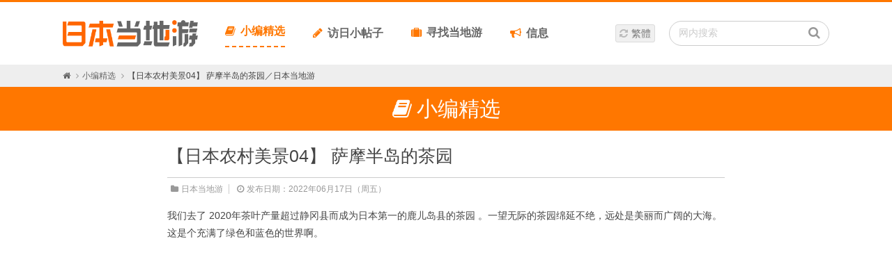

--- FILE ---
content_type: text/html; charset=UTF-8
request_url: https://japan-trip.cn/feature/%E3%80%90%E6%97%A5%E6%9C%AC%E5%86%9C%E6%9D%91%E7%BE%8E%E6%99%AF04%E3%80%91-%E8%90%A8%E6%91%A9%E5%8D%8A%E5%B2%9B%E7%9A%84%E8%8C%B6%E5%9B%AD
body_size: 26302
content:
<!DOCTYPE html>
<html lang="zh">
<head>
<meta charset="UTF-8">
<meta http-equiv="X-UA-Compatible" content="IE=edge,chrome=1">
<meta name="viewport" content="width=device-width, initial-scale=1">

<title>【日本农村美景04】 萨摩半岛的茶园_日本当地游</title>

<!-- This site is optimized with the Yoast SEO plugin v5.9.3 - https://yoast.com/wordpress/plugins/seo/ -->
<meta name="description" content="【日本农村美景04】 萨摩半岛的茶园，我们去了 2020年茶叶产量超过静冈县而成为日本第一的鹿儿岛县的茶园 。一望无际的茶园绵延不绝，远处是美丽而广阔的大海。这是个充满了绿色和蓝色的世界啊。，日本当地游"/>
<meta name="keywords" content="自然风光"/>
<link rel="canonical" href="https://japan-trip.cn/feature/%e3%80%90%e6%97%a5%e6%9c%ac%e5%86%9c%e6%9d%91%e7%be%8e%e6%99%af04%e3%80%91-%e8%90%a8%e6%91%a9%e5%8d%8a%e5%b2%9b%e7%9a%84%e8%8c%b6%e5%9b%ad" />
<script type='application/ld+json'>{"@context":"http:\/\/schema.org","@type":"WebSite","@id":"#website","url":"https:\/\/japan-trip.cn\/","name":"\u65e5\u672c\u5f53\u5730\u6e38\u7f51","potentialAction":{"@type":"SearchAction","target":"https:\/\/japan-trip.cn\/?s={search_term_string}","query-input":"required name=search_term_string"}}</script>
<!-- / Yoast SEO plugin. -->

<link rel='dns-prefetch' href='//s.w.org' />
<link rel='stylesheet' id='bogo-css'  href='https://japan-trip.cn/wp/wp-content/plugins/bogo/includes/css/style.css' type='text/css' media='all' />
<link rel='stylesheet' id='cf7msm_styles-css'  href='https://japan-trip.cn/wp/wp-content/plugins/contact-form-7-multi-step-module/resources/cf7msm.css' type='text/css' media='all' />
<link rel='stylesheet' id='addtoany-css'  href='https://japan-trip.cn/wp/wp-content/plugins/add-to-any/addtoany.min.css' type='text/css' media='all' />
<script type='text/javascript' src='https://japan-trip.cn/wp/wp-includes/js/jquery/jquery.js'></script>
<script type='text/javascript' src='https://japan-trip.cn/wp/wp-includes/js/jquery/jquery-migrate.min.js'></script>
<script type='text/javascript' src='https://japan-trip.cn/wp/wp-content/plugins/add-to-any/addtoany.min.js'></script>
<link rel='https://api.w.org/' href='https://japan-trip.cn/wp-json/' />
<link rel="EditURI" type="application/rsd+xml" title="RSD" href="https://japan-trip.cn/wp/xmlrpc.php?rsd" />
<link rel='shortlink' href='https://japan-trip.cn/?p=12221' />
<link rel="alternate" type="application/json+oembed" href="https://japan-trip.cn/wp-json/oembed/1.0/embed?url=https%3A%2F%2Fjapan-trip.cn%2Ffeature%2F%25e3%2580%2590%25e6%2597%25a5%25e6%259c%25ac%25e5%2586%259c%25e6%259d%2591%25e7%25be%258e%25e6%2599%25af04%25e3%2580%2591-%25e8%2590%25a8%25e6%2591%25a9%25e5%258d%258a%25e5%25b2%259b%25e7%259a%2584%25e8%258c%25b6%25e5%259b%25ad" />
<link rel="alternate" type="text/xml+oembed" href="https://japan-trip.cn/wp-json/oembed/1.0/embed?url=https%3A%2F%2Fjapan-trip.cn%2Ffeature%2F%25e3%2580%2590%25e6%2597%25a5%25e6%259c%25ac%25e5%2586%259c%25e6%259d%2591%25e7%25be%258e%25e6%2599%25af04%25e3%2580%2591-%25e8%2590%25a8%25e6%2591%25a9%25e5%258d%258a%25e5%25b2%259b%25e7%259a%2584%25e8%258c%25b6%25e5%259b%25ad&#038;format=xml" />

<script data-cfasync="false">
window.a2a_config=window.a2a_config||{};a2a_config.callbacks=[];a2a_config.overlays=[];a2a_config.templates={};a2a_localize = {
	Share: "分享",
	Save: "收藏",
	Subscribe: "订阅",
	Email: "Email",
	Bookmark: "书签",
	ShowAll: "显示全部服务",
	ShowLess: "显示部分服务",
	FindServices: "查找服务",
	FindAnyServiceToAddTo: "动态查找任何用以添加的服务",
	PoweredBy: "Powered by",
	ShareViaEmail: "Share via email",
	SubscribeViaEmail: "Subscribe via email",
	BookmarkInYourBrowser: "添加为浏览器书签",
	BookmarkInstructions: "Press Ctrl+D or \u2318+D to bookmark this page",
	AddToYourFavorites: "添加至收藏夹",
	SendFromWebOrProgram: "Send from any email address or email program",
	EmailProgram: "Email program",
	More: "More&#8230;",
	ThanksForSharing: "Thanks for sharing!",
	ThanksForFollowing: "Thanks for following!"
};

(function(d,s,a,b){a=d.createElement(s);b=d.getElementsByTagName(s)[0];a.async=1;a.src="https://static.addtoany.com/menu/page.js";b.parentNode.insertBefore(a,b);})(document,"script");
</script>
<!-- Analytics by WP Statistics v13.2.8 - https://wp-statistics.com/ -->
<script>
                let WP_Statistics_Dnd_Active = parseInt(navigator.msDoNotTrack || window.doNotTrack || navigator.doNotTrack, 10);                
                if (WP_Statistics_Dnd_Active !== 1) {
                    var WP_Statistics_http = new XMLHttpRequest();
                    WP_Statistics_http.open("GET", "https://japan-trip.cn/wp-json/wp-statistics/v2/hit?wp_statistics_hit_rest=yes&exclusion_match=yes&exclusion_reason=CrawlerDetect&track_all=1&current_page_type=post&current_page_id=12221&search_query&page_uri=/feature/【日本农村美景04】-萨摩半岛的茶园" + "&referred=" + encodeURIComponent(document.referrer) + "&_=" + Date.now(), true);
                    WP_Statistics_http.setRequestHeader("Content-Type", "application/json;charset=UTF-8");
                    WP_Statistics_http.send(null);
                }
            </script><link rel="alternate" type="application/rss+xml" title="RSS" href="https://japan-trip.cn/rsslatest.xml" />
<!--[if lt IE 9]>
<script src="https://japan-trip.cn/js/html5shiv-printshiv.min.js"></script>
<script src="https://japan-trip.cn/js/respond.min.js"></script>
<script src="https://japan-trip.cn/js/IE9.js"></script>
<![endif]-->

<!--[if lte IE 9]>
<script src="https://japan-trip.cn/js/flexibility.js"></script>
<script>
$(function(){
	flexibility(document.documentElement);
});
</script>
<![endif]-->

<link rel="shortcut icon" type="image/x-icon" href="https://japan-trip.cn/img/favicon.ico">
<link rel="icon" type="image/x-icon" href="https://japan-trip.cn/img/favicon.ico">

<link rel="stylesheet" href="https://japan-trip.cn/css/font-awesome.min.css">
<link rel="stylesheet" href="https://japan-trip.cn/css/slider-pro.min.css">
<link rel="stylesheet" href="https://japan-trip.cn/css/style.css">
<script>
(function(){
		var bp = document.createElement('script');
		var curProtocol = window.location.protocol.split(':')[0];
		if (curProtocol === 'https') {
				bp.src = 'https://zz.bdstatic.com/linksubmit/push.js';
		}
		else {
				bp.src = 'http://push.zhanzhang.baidu.com/push.js';
		}
		var s = document.getElementsByTagName("script")[0];
		s.parentNode.insertBefore(bp, s);
})();

var _hmt = _hmt || [];
(function() {
  var hm = document.createElement("script");
  hm.src = "https://hm.baidu.com/hm.js?05b85a3edd85310ec2501911806f652d";
  var s = document.getElementsByTagName("script")[0];
  s.parentNode.insertBefore(hm, s);
})();
</script>
</head>
<body id="feature" class="feature-template-default single single-feature postid-12221 japan-local-tour zh-CN zh">

<!-- ===== header ===== -->
<header id="header">
<section class="container">

<h1><a href="https://japan-trip.cn/" title="日本当地游" class="no_action" data-wpel-link="internal"><img src="https://japan-trip.cn/img/logo.png" alt="日本当地游" width="194" height="38"></a></h1>

<div id="navToggle">
<span></span><span></span><span></span><span>MENU</span>
</div>

<nav>
<ul>
<!-- 	<li><a href="https://japan-trip.cn/" title="首页" data-wpel-link="internal"><i class="fa fa-home" aria-hidden="true"></i>首页<span class="border"></span></a></li> -->
	<li><a href="https://japan-trip.cn/feature" title="小编精选" data-wpel-link="internal"><i class="fa fa-book" aria-hidden="true"></i>小编精选<span class="border"></span></a></li>
	<li><a href="https://japan-trip.cn/feature/category/japan-trip-column" data-wpel-link="internal"><i class="fa fa-pencil" aria-hidden="true"></i>访日小帖子<span class="border"></span></a></li>
	<li><a href="https://japan-trip.cn/tour" title="寻找当地游" data-wpel-link="internal"><i class="fa fa-suitcase" aria-hidden="true"></i>寻找当地游<span class="border"></span></a></li>
	<li><a href="https://japan-trip.cn/news" title="信息" data-wpel-link="internal"><i class="fa fa-bullhorn" aria-hidden="true"></i>信息<span class="border"></span></a></li>
</ul>
</nav>


<div id="wpcc_widget_inner"><!--WPCC_NC_START-->
	<span id="wpcc_original_link" class="wpcc_current_lang" ><a class="wpcc_link" href="https://japan-trip.cn/feature/【日本农村羞景04】-萨摩博岛的蜶园" title="简体" data-wpel-link="internal">简体</a></span>
	<span id="wpcc_zh-hant_link" class="wpcc_lang" ><a class="wpcc_link" rel="nofollow" href="https://japan-trip.cn/zh-hant/feature/【日本农村羞景04】-萨摩博岛的蜶园" title="繁體" data-wpel-link="internal">繁體</a></span>
<!--WPCC_NC_END--></div>

<div id="header_search">
<form role="search" method="get" action="https://japan-trip.cn/">
<input type="search" class="search-input" placeholder="网内搜索" name="s" id="s">
<span class="input_btn">
<button type="submit" id="search_btn"><i class="fa fa-search" aria-label="搜索"></i></button>
</span>
</form>
</div>

</section>
<div></div>
</header>
<!-- ===== /header ===== -->
<!-- ===== breadcrumb ===== -->
<nav id="breadcrumb" class="pc_content">
<ul class="container">
	<li><a href="https://japan-trip.cn/" data-wpel-link="internal"><i class="fa fa-home" aria-hidden="true" aria-label="首页"></i></a></li>
	<li><a href="https://japan-trip.cn/feature/" data-wpel-link="internal">小编精选</a></li>
	<li>【日本农村美景04】 萨摩半岛的茶园／日本当地游</li>
</ul>
</nav>
<!-- ===== /breadcrumb ===== -->


<!-- ===== main_contents ===== -->
<article id="feature_detail" class="page_detail main_contents">

<h1 id="page_type"><i class="fa fa-book" aria-hidden="true"></i>小编精选</h1>

<header>
<h1>【日本农村美景04】 萨摩半岛的茶园</h1>
<p class="page_data">
<span class="page_category"><i class="fa fa-folder" aria-hidden="true"></i><a href="https://japan-trip.cn/feature/category/japan-local-tour" rel="tag" data-wpel-link="internal">日本当地游</a></span>
<span id="upDate"><i class="fa fa-clock-o" aria-hidden="true"></i>发布日期：2022年06月17日（周五）</span>
</p>
</header>

<section class="contents">
<p>我们去了 2020年茶叶产量超过静冈县而成为日本第一的鹿儿岛县的茶园 。一望无际的茶园绵延不绝，远处是美丽而广阔的大海。这是个充满了绿色和蓝色的世界啊。</p>
<p><iframe src="https://player.youku.com/embed/XNTg3ODk2MDQ4MA==" width="510" height="498" frameborder="0" allowfullscreen="allowfullscreen"></iframe></p>
<!-- --><!-- Page reform for Baidu by 爱上极客熊掌号 (i3geek.com) -->
<div class="a2a_kit a2a_kit_size_28 addtoany_list" data-a2a-url="https://japan-trip.cn/feature/%e3%80%90%e6%97%a5%e6%9c%ac%e5%86%9c%e6%9d%91%e7%be%8e%e6%99%af04%e3%80%91-%e8%90%a8%e6%91%a9%e5%8d%8a%e5%b2%9b%e7%9a%84%e8%8c%b6%e5%9b%ad" data-a2a-title="【日本农村美景04】 萨摩半岛的茶园"><a class="a2a_button_wechat exLink" href="https://www.addtoany.com/add_to/wechat?linkurl=https%3A%2F%2Fjapan-trip.cn%2Ffeature%2F%25e3%2580%2590%25e6%2597%25a5%25e6%259c%25ac%25e5%2586%259c%25e6%259d%2591%25e7%25be%258e%25e6%2599%25af04%25e3%2580%2591-%25e8%2590%25a8%25e6%2591%25a9%25e5%258d%258a%25e5%25b2%259b%25e7%259a%2584%25e8%258c%25b6%25e5%259b%25ad&amp;linkname=%E3%80%90%E6%97%A5%E6%9C%AC%E5%86%9C%E6%9D%91%E7%BE%8E%E6%99%AF04%E3%80%91%20%E8%90%A8%E6%91%A9%E5%8D%8A%E5%B2%9B%E7%9A%84%E8%8C%B6%E5%9B%AD" title="WeChat" rel="nofollow noopener external" target="_blank" data-wpel-link="external"></a><a class="a2a_button_sina_weibo exLink" href="https://www.addtoany.com/add_to/sina_weibo?linkurl=https%3A%2F%2Fjapan-trip.cn%2Ffeature%2F%25e3%2580%2590%25e6%2597%25a5%25e6%259c%25ac%25e5%2586%259c%25e6%259d%2591%25e7%25be%258e%25e6%2599%25af04%25e3%2580%2591-%25e8%2590%25a8%25e6%2591%25a9%25e5%258d%258a%25e5%25b2%259b%25e7%259a%2584%25e8%258c%25b6%25e5%259b%25ad&amp;linkname=%E3%80%90%E6%97%A5%E6%9C%AC%E5%86%9C%E6%9D%91%E7%BE%8E%E6%99%AF04%E3%80%91%20%E8%90%A8%E6%91%A9%E5%8D%8A%E5%B2%9B%E7%9A%84%E8%8C%B6%E5%9B%AD" title="Sina Weibo" rel="nofollow noopener external" target="_blank" data-wpel-link="external"></a><a class="a2a_button_qzone exLink" href="https://www.addtoany.com/add_to/qzone?linkurl=https%3A%2F%2Fjapan-trip.cn%2Ffeature%2F%25e3%2580%2590%25e6%2597%25a5%25e6%259c%25ac%25e5%2586%259c%25e6%259d%2591%25e7%25be%258e%25e6%2599%25af04%25e3%2580%2591-%25e8%2590%25a8%25e6%2591%25a9%25e5%258d%258a%25e5%25b2%259b%25e7%259a%2584%25e8%258c%25b6%25e5%259b%25ad&amp;linkname=%E3%80%90%E6%97%A5%E6%9C%AC%E5%86%9C%E6%9D%91%E7%BE%8E%E6%99%AF04%E3%80%91%20%E8%90%A8%E6%91%A9%E5%8D%8A%E5%B2%9B%E7%9A%84%E8%8C%B6%E5%9B%AD" title="Qzone" rel="nofollow noopener external" target="_blank" data-wpel-link="external"></a><a class="a2a_button_sms exLink" href="https://www.addtoany.com/add_to/sms?linkurl=https%3A%2F%2Fjapan-trip.cn%2Ffeature%2F%25e3%2580%2590%25e6%2597%25a5%25e6%259c%25ac%25e5%2586%259c%25e6%259d%2591%25e7%25be%258e%25e6%2599%25af04%25e3%2580%2591-%25e8%2590%25a8%25e6%2591%25a9%25e5%258d%258a%25e5%25b2%259b%25e7%259a%2584%25e8%258c%25b6%25e5%259b%25ad&amp;linkname=%E3%80%90%E6%97%A5%E6%9C%AC%E5%86%9C%E6%9D%91%E7%BE%8E%E6%99%AF04%E3%80%91%20%E8%90%A8%E6%91%A9%E5%8D%8A%E5%B2%9B%E7%9A%84%E8%8C%B6%E5%9B%AD" title="SMS" rel="nofollow noopener external" target="_blank" data-wpel-link="external"></a><a class="a2a_button_email exLink" href="https://www.addtoany.com/add_to/email?linkurl=https%3A%2F%2Fjapan-trip.cn%2Ffeature%2F%25e3%2580%2590%25e6%2597%25a5%25e6%259c%25ac%25e5%2586%259c%25e6%259d%2591%25e7%25be%258e%25e6%2599%25af04%25e3%2580%2591-%25e8%2590%25a8%25e6%2591%25a9%25e5%258d%258a%25e5%25b2%259b%25e7%259a%2584%25e8%258c%25b6%25e5%259b%25ad&amp;linkname=%E3%80%90%E6%97%A5%E6%9C%AC%E5%86%9C%E6%9D%91%E7%BE%8E%E6%99%AF04%E3%80%91%20%E8%90%A8%E6%91%A9%E5%8D%8A%E5%B2%9B%E7%9A%84%E8%8C%B6%E5%9B%AD" title="Email" rel="nofollow noopener external" target="_blank" data-wpel-link="external"></a><a class="a2a_button_copy_link exLink" href="https://www.addtoany.com/add_to/copy_link?linkurl=https%3A%2F%2Fjapan-trip.cn%2Ffeature%2F%25e3%2580%2590%25e6%2597%25a5%25e6%259c%25ac%25e5%2586%259c%25e6%259d%2591%25e7%25be%258e%25e6%2599%25af04%25e3%2580%2591-%25e8%2590%25a8%25e6%2591%25a9%25e5%258d%258a%25e5%25b2%259b%25e7%259a%2584%25e8%258c%25b6%25e5%259b%25ad&amp;linkname=%E3%80%90%E6%97%A5%E6%9C%AC%E5%86%9C%E6%9D%91%E7%BE%8E%E6%99%AF04%E3%80%91%20%E8%90%A8%E6%91%A9%E5%8D%8A%E5%B2%9B%E7%9A%84%E8%8C%B6%E5%9B%AD" title="Copy Link" rel="nofollow noopener external" target="_blank" data-wpel-link="external"></a></div>
</section>


<footer>
		<section class="page_tag">
		<dl>
	<dt><i class="fa fa-flag fa-fw" aria-hidden="true"></i>主题：</dt>
	<dd><a href="https://japan-trip.cn/feature/theme/natural" rel="tag" data-wpel-link="internal">自然风光</a></dd>
	</dl>
				</section>
	
	
	


<!-- ===== pager ===== -->
<nav id="pager">
<ul>
<li id="pager_prev">
	<div class="pager_arrow">
	<span class="pc_content"><i class="fa fa-angle-double-left" aria-hidden="true"></i></span>
	<span class="sp_content">上一页：</span>
	</div>
	<div class="pager_text"><a href="https://japan-trip.cn/feature/%e3%80%90%e6%97%a5%e6%9c%ac%e5%86%9c%e6%9d%91%e7%be%8e%e6%99%af%e3%80%91%e7%a8%bb%e7%94%b0%e5%85%85%e6%bb%a1%e6%b0%b4%e3%80%81%e5%9c%a8%e4%bd%a0%e7%9a%84%e7%9c%bc%e4%b8%ad%e6%96%bd%e5%b1%95%e9%ad%94" title="【日本农村美景01】稻田充满水、在你的眼中施展魔法" data-wpel-link="internal">【日本农村美景01】稻田充满水、在你的眼中施展魔法</a></div>
</li>
<li id="pager_next">
	<div class="pager_arrow sp_content">下一页：</div>
	<div class="pager_text"><a href="https://japan-trip.cn/feature/%e3%80%90%e4%bd%93%e9%aa%8cjapan01%e3%80%91%e4%bd%93%e9%aa%8c%e4%bb%8e%e5%9f%83%e5%8f%8a%e7%bb%8f%e7%94%b1%e4%b8%ad%e5%9b%bd%e4%bc%a0%e6%92%ad%e7%9a%84%e5%b0%be%e5%bc%a0%e4%b8%83%e5%ae%9d%e7%83%a7" title="【体验JAPAN01】体验从埃及经由中国传播的尾张七宝烧" data-wpel-link="internal">【体验JAPAN01】体验从埃及经由中国传播的尾张七宝烧</a></div>
	<div class="pager_arrow pc_content"><i class="fa fa-angle-double-right" aria-hidden="true"></i></div>
</li>
</ul>
</nav>
<!-- ===== /pager ===== -->
</footer>



<!-- ===== new_feature ===== -->
<section id="new_feature">
<h2 class="h2_s"><i class="fa fa-book" aria-hidden="true"></i>最新小编精选</h2>
<div class="feature_list">

	<section class="pht_list"><a href="https://japan-trip.cn/feature/%f0%9f%8d%9c%e9%87%91%e6%b3%bd%e3%83%bb%e7%9f%b3%e5%b7%9d%e7%be%8e%e9%a3%9f%e6%94%bb%e7%95%a5%ef%bd%9c%e4%b8%8d%e5%8f%af%e9%94%99%e8%bf%87%e7%9a%848%e5%a4%a7%e5%bf%85%e5%90%83%e6%b8%85%e5%8d%95" title="🍜金泽・石川美食攻略｜不可错过的8大必吃清单" data-wpel-link="internal">
<span class="pht_list_img"><img src="https://japan-trip.cn/wp/wp-content/uploads/2026/01/0-12-260x178.jpg" alt="🍜金泽・石川美食攻略｜不可错过的8大必吃清单" title="🍜金泽・石川美食攻略｜不可错过的8大必吃清单"></span>
<h3 class="pht_ttl">🍜金泽・石川美食攻略｜不可错过的8大必吃清单</h3>
<p class="pht_data">
<i class="fa fa-folder" aria-hidden="true"></i>日本当地游<span class="nowrap"><i class="fa fa-clock-o" aria-hidden="true"></i>01-21</span>
</p>
</a></section>
	<section class="pht_list"><a href="https://japan-trip.cn/feature/%f0%9f%8e%bf-%e4%bb%8e%e4%b8%8a%e6%b5%b7%e5%87%ba%e5%8f%91%ef%bc%8c%e5%bd%93%e5%a4%a9%e5%b0%b1%e8%83%bd%e6%bb%91%e9%9b%aa%ef%bc%81%ef%bc%9f-%f0%9f%93%8d-%e9%87%91%e6%b3%bd%e9%99%84%e8%bf%91%e5%b1%85" title="🎿 从上海出发，当天就能滑雪！？ 📍 金泽附近居然有这么方便的滑雪场！" data-wpel-link="internal">
<span class="pht_list_img"><img src="https://japan-trip.cn/wp/wp-content/uploads/2026/01/0-11-260x178.jpg" alt="🎿 从上海出发，当天就能滑雪！？ 📍 金泽附近居然有这么方便的滑雪场！" title="🎿 从上海出发，当天就能滑雪！？ 📍 金泽附近居然有这么方便的滑雪场！"></span>
<h3 class="pht_ttl">🎿 从上海出发，当天就能滑雪！？ 📍 金泽附近居然有…</h3>
<p class="pht_data">
<i class="fa fa-folder" aria-hidden="true"></i>日本当地游<span class="nowrap"><i class="fa fa-clock-o" aria-hidden="true"></i>01-14</span>
</p>
</a></section>
	<section class="pht_list"><a href="https://japan-trip.cn/feature/%f0%9f%8d%9c%e5%af%8c%e5%b1%b1%e7%be%8e%e9%a3%9f%e6%94%bb%e7%95%a5%ef%bd%9c%e4%b8%8d%e5%8f%af%e9%94%99%e8%bf%87%e7%9a%84%ef%bc%98%e5%a4%a7%e5%bf%85%e5%90%83%e6%b8%85%e5%8d%95" title="🍜富山美食攻略｜不可错过的８大必吃清单" data-wpel-link="internal">
<span class="pht_list_img"><img src="https://japan-trip.cn/wp/wp-content/uploads/2025/11/0_-260x178.jpg" alt="🍜富山美食攻略｜不可错过的８大必吃清单" title="🍜富山美食攻略｜不可错过的８大必吃清单"></span>
<h3 class="pht_ttl">🍜富山美食攻略｜不可错过的８大必吃清单</h3>
<p class="pht_data">
<i class="fa fa-folder" aria-hidden="true"></i>日本当地游<span class="nowrap"><i class="fa fa-clock-o" aria-hidden="true"></i>01-07</span>
</p>
</a></section>
	<section class="pht_list"><a href="https://japan-trip.cn/feature/40%e5%88%86%e9%92%9f%e7%a9%bf%e8%b6%8a%e6%b1%9f%e6%88%b7%e6%97%b6%e4%bb%a3%ef%bd%9c%e4%b8%9c%e4%ba%ac%e8%bf%91%e9%83%8a%e7%9a%84%e5%ae%bf%e5%9c%ba%e7%94%ba%e3%80%8c%e6%97%a5%e9%87%8e%e3%80%8d" title="40分钟穿越江户时代｜东京近郊的宿场町「日野」" data-wpel-link="internal">
<span class="pht_list_img"><img src="https://japan-trip.cn/wp/wp-content/uploads/2025/12/0-10-260x178.jpg" alt="40分钟穿越江户时代｜东京近郊的宿场町「日野」" title="40分钟穿越江户时代｜东京近郊的宿场町「日野」"></span>
<h3 class="pht_ttl">40分钟穿越江户时代｜东京近郊的宿场町「日野」</h3>
<p class="pht_data">
<i class="fa fa-folder" aria-hidden="true"></i>日本当地游<span class="nowrap"><i class="fa fa-clock-o" aria-hidden="true"></i>12-24</span>
</p>
</a></section>
	</div>
<a href="https://japan-trip.cn/feature/" class="button2" data-wpel-link="internal">查看更多<i class="fa fa-forward" aria-hidden="true"></i></a>
</section>
<!-- ===== /new_feature ===== -->
	</article>
<!-- ===== /main_contents ===== -->

<aside>

<!-- ===== AD ===== -->
<!-- <div id="side_banner">
<div class="pc_content"><a href="https://japan-trip.cn/questionnaire/quiz1903-step1" data-wpel-link="internal"><img src="https://japan-trip.cn/img/banner_quiz_190328_pc.png" width="1100" height="119" alt="前100名当选！参与问卷调查，赢取现金红包！" class="sp-image"></a></div>
<div class="sp_content"><a href="https://japan-trip.cn/questionnaire/quiz1903-step1" data-wpel-link="internal"><img src="https://japan-trip.cn/img/banner_quiz_190328_sp.png" width="100%" alt="前100名当选！参与问卷调查，赢取现金红包！" class="sp-image"></a></div>
</div> -->
<!-- /===== AD ===== --><!-- ===== recom_tour ===== -->
<section id="recom_tour">
<h2 class="h2_l"><i class="fa fa-diamond" aria-hidden="true"></i>推荐当地游</h2>
<div id="recom_tour_wrap" class="tour_list flexbox_item">
</div>
<a href="https://japan-trip.cn/tour/" class="button2" data-wpel-link="internal">查看更多<i class="fa fa-forward" aria-hidden="true"></i></a>
</section>
<!-- ===== /#recom_tour ===== -->

<!-- ===== new_news ===== -->
<section id="new_news">
<h2 class="h2_s"><i class="fa fa-bullhorn" aria-hidden="true"></i>最新信息</a></h2>
<div class="news_list">
	<div><a href="https://japan-trip.cn/news/20230127_14967.html" title="编精选更新通知「【日本最西端的宝岛】 平户２平户北部」" data-wpel-link="internal">
<dl>
	<dt>2023-01-27</dt>
	<dd>编精选更新通知「【日本最西端的宝岛】 平户２平户北部」</dd>
</dl>
</a></div>
	<div><a href="https://japan-trip.cn/news/20230119_14964.html" title="编精选更新通知「【日本最西端的宝岛】 平户１田平地区」" data-wpel-link="internal">
<dl>
	<dt>2023-01-19</dt>
	<dd>编精选更新通知「【日本最西端的宝岛】 平户１田平地区」</dd>
</dl>
</a></div>
	<div><a href="https://japan-trip.cn/news/20230118_14962.html" title="编精选更新通知「【体验JAPAN05】 体验了一次“茶歌舞伎”斗茶！」" data-wpel-link="internal">
<dl>
	<dt>2023-01-18</dt>
	<dd>编精选更新通知「【体验JAPAN05】 体验了一次“茶歌舞伎”斗茶！」</dd>
</dl>
</a></div>
	<div><a href="https://japan-trip.cn/news/20221227_14945.html" title="编精选更新通知「【体验JAPAN04】 滨松市方广寺」" data-wpel-link="internal">
<dl>
	<dt>2022-12-27</dt>
	<dd>编精选更新通知「【体验JAPAN04】 滨松市方广寺」</dd>
</dl>
</a></div>
	<div><a href="https://japan-trip.cn/news/20221227_14944.html" title="精选更新通知「【体验JAPAN03】滨松市 传统钓鱼」" data-wpel-link="internal">
<dl>
	<dt>2022-12-27</dt>
	<dd>精选更新通知「【体验JAPAN03】滨松市 传统钓鱼」</dd>
</dl>
</a></div>
	<a href="https://japan-trip.cn/news/" class="button2" data-wpel-link="internal">查看更多<i class="fa fa-forward" aria-hidden="true"></i></a>
</div>
</section>
<!-- ===== /new_news ===== -->
	</aside>
<!-- ===== footer ===== -->
<footer id="footer">
<nav id="foot_navi1">
<ul>
	<li><a href="https://japan-trip.cn/" title="首页" data-wpel-link="internal">首页</a></li>
	<li><a href="https://japan-trip.cn/feature" title="小编精选" data-wpel-link="internal">小编精选</a></li>
	<li><a href="https://japan-trip.cn/feature/category/japan-trip-column" data-wpel-link="internal">访日小帖子</a></li>
	<li><a href="https://japan-trip.cn/tour" title="寻找当地游" data-wpel-link="internal">寻找当地游</a></li>
	<li><a href="https://japan-trip.cn/news" title="信息" data-wpel-link="internal">信息</a></li>
</ul>
</nav>

<nav id="foot_navi2">
<ul>
	<li><a href="https://japan-trip.cn/about/" title="关于我们" class="button1" data-wpel-link="internal"><i class="fa fa-question-circle" aria-hidden="true"></i>关于我们</a></li>
	<li><a href="https://japan-trip.cn/contact/" title="联系我们" class="button1" data-wpel-link="internal"><i class="fa fa-envelope" aria-hidden="true"></i>联系我们</a></li>
	<li><a href="https://japan-trip.cn/privacy/" title="个人信息保护" class="button1" data-wpel-link="internal"><i class="fa fa-user-secret" aria-hidden="true"></i>个人信息保护</a></li>
	<li><a href="https://japan-trip.cn/tokushoho2022" title="个人信息保护" class="button1" data-wpel-link="internal">▲ 特定商取引法に基づく表記</a></li>
</ul>
</nav>

<a href="https://japan-trip.cn/" title="日本当地游" class="no_action" data-wpel-link="internal"><img src="https://japan-trip.cn/img/foot_logo.png" alt="日本当地游" width="125" height="25"></a>
<small>
&copy;&nbsp;2026&nbsp;<a href="https://japan-trip.cn/" data-wpel-link="internal">日本当地游</a>&nbsp;&nbsp;<a href="https://beian.miit.gov.cn" target="_blank" data-wpel-link="external" rel="nofollow external" class="exLink">沪ICP备16016352号-3</a>
</small>
</footer>

<div id="back_top" class="fa-lg"><a href="#header" class="effect" data-wpel-link="internal"><i class="fa fa-angle-up"></i></a></div>
<!-- ===== /footer ===== -->

<script type='text/javascript'>
/* <![CDATA[ */
var cf7msm_posted_data = {"cf7msm_prev_urls":""};
/* ]]> */
</script>
<script type='text/javascript' src='https://japan-trip.cn/wp/wp-content/plugins/contact-form-7-multi-step-module/resources/cf7msm.min.js'></script>
<script type='text/javascript' src='https://japan-trip.cn/wp/wp-includes/js/wp-embed.min.js'></script>
<script type="text/javascript">
document.addEventListener( 'wpcf7mailsent', function( event ) {
    }, false );
</script>

<script src="https://japan-trip.cn/js/jquery-2.2.4.min.js"></script>
<script src="https://japan-trip.cn/js/jquery.sliderPro.min.js"></script>
<script src="https://japan-trip.cn/js/jquery-config.min.js"></script>
</body>
</html>

--- FILE ---
content_type: text/html; charset=UTF-8
request_url: https://japan-trip.cn/tour-top-keyword-list?_=1769101522138
body_size: 2914
content:
<table>

<tr>
	<th><i class="fa fa-flag" aria-hidden="true"></i>主题</th>
	<td>
<a href="https://japan-trip.cn/tour/theme/culture" data-wpel-link="internal">文化体验之旅</a><a href="https://japan-trip.cn/tour/theme/history" data-wpel-link="internal">探访历史之旅</a><a href="https://japan-trip.cn/tour/theme/nature" data-wpel-link="internal">纯净大自然之旅</a><a href="https://japan-trip.cn/tour/theme/natural-spa" data-wpel-link="internal">天然温泉・享受露天温泉之旅</a><a href="https://japan-trip.cn/tour/theme/gourmet" data-wpel-link="internal">美食之旅</a>	</td>
</tr>
<tr>
	<th><i class="fa fa-user" aria-hidden="true"></i>対象</th>
	<td>
<a href="https://japan-trip.cn/tour/target/couple" data-wpel-link="internal">情侣浪漫游</a><a href="https://japan-trip.cn/tour/target/friend" data-wpel-link="internal">好友之旅</a><a href="https://japan-trip.cn/tour/target/family" data-wpel-link="internal">家庭之旅</a><a href="https://japan-trip.cn/tour/target/child" data-wpel-link="internal">亲子之旅</a><a href="https://japan-trip.cn/tour/target/aged" data-wpel-link="internal">悠闲老年游</a>	</td>
</tr>
<tr>
	<th><i class="fa fa-calendar" aria-hidden="true"></i>旅游日数</th>
	<td>
<a href="https://japan-trip.cn/tour/days/one-day" data-wpel-link="internal">一日游</a><a href="https://japan-trip.cn/tour/days/multi-day" data-wpel-link="internal">多日游</a>	</td>
</tr>
<tr>
	<th><i class="fa fa-ticket" aria-hidden="true"></i>产品类型</th>
	<td>
<a href="https://japan-trip.cn/tour/type/personal" data-wpel-link="internal">个人打包产品</a><a href="https://japan-trip.cn/tour/type/chartered" data-wpel-link="internal">包车</a>	</td>
</tr>
<tr>
	<th><i class="fa fa-map-marker" aria-hidden="true"></i>目的地</th>
	<td>
<a href="https://japan-trip.cn/tour/destination/hokkaido-area" data-wpel-link="internal">北海道地区</a><a href="https://japan-trip.cn/tour/destination/tohoku-area" data-wpel-link="internal">东北地区</a><a href="https://japan-trip.cn/tour/destination/kanto-area" data-wpel-link="internal">关东地区</a><a href="https://japan-trip.cn/tour/destination/chubu-hokuriku-area" data-wpel-link="internal">中部・北陆地区</a><a href="https://japan-trip.cn/tour/destination/kansai-area" data-wpel-link="internal">关西地区</a><a href="https://japan-trip.cn/tour/destination/sanyo-sanin-area" data-wpel-link="internal">山阳・山阴地区</a><a href="https://japan-trip.cn/tour/destination/shikoku-area" data-wpel-link="internal">四国地区</a><a href="https://japan-trip.cn/tour/destination/kyushu-okinawa-area" data-wpel-link="internal">九州・冲绳地区</a>	</td>
</tr>
<tr>
	<th><i class="fa fa-location-arrow" aria-hidden="true"></i>出发地</th>
	<td>
<a href="https://japan-trip.cn/tour/departure/sapporo" data-wpel-link="internal">札幌</a><a href="https://japan-trip.cn/tour/departure/metro-tokyo" data-wpel-link="internal">东京都</a><a href="https://japan-trip.cn/tour/departure/nagoya" data-wpel-link="internal">名古屋</a><a href="https://japan-trip.cn/tour/departure/pref-osaka" data-wpel-link="internal">大阪府</a><a href="https://japan-trip.cn/tour/departure/pref-fukuoka" data-wpel-link="internal">福冈县</a>	</td>
</tr>
</table>



--- FILE ---
content_type: text/css
request_url: https://japan-trip.cn/css/style.css
body_size: 141969
content:
@charset "UTF-8";
/* ---------------------------------------------------------------------
TITLE   : 日本当地游网
CREATED : 2017/08/13
UPDATE  :
AUTHOR  : 日本当地游网© http://www.japan-trip.cn
--------------------------------------------------------------------- */
.button1, .button2 { display: inline-block; border-radius: 50px; text-decoration: none; }
.button1:active, .button2:active, .button1:focus, .button2:focus, .button1:hover, .button2:hover, .hover.button1, .hover.button2 { text-decoration: none; }

html { height: 100%; font-size: 62.5%; }

html body { /* フォントレンダリング設定: 1x解像度ではsubpixel、2x以上の解像度ではgrayscale */ -webkit-font-smoothing: subpixel-antialiased; -moz-osx-font-smoothing: unset; }

@media only screen and (-webkit-min-device-pixel-ratio: 2), (-webkit-min-device-pixel-ratio: 2), (-o-min-device-pixel-ratio: 2/1), (min-resolution: 2dppx) { html body { -webkit-font-smoothing: antialiased; -moz-osx-font-smoothing: grayscale; } }
html, body, object, iframe, h1, h2, h3, h4, h5, h6, p, blockquote, pre, abbr, address, cite, code, del, dfn, em, img, ins, kbd, q, samp, small, strong, sub, sup, var, b, i, dl, dt, dd, ol, ul, li, fieldset, form, label, legend, input, button, table, caption, tbody, tfoot, thead, article, aside, dialog, hr, figure, footer, header, hgroup, menu, nav, section, time, mark, audio, video { margin: 0; padding: 0; background: transparent; border: 0; outline: 0; font-style: normal; font-weight: normal; line-height: 1; vertical-align: baseline; }

*, *::before, *::after { -webkit-box-sizing: border-box; box-sizing: border-box; -webkit-text-size-adjust: 100%; -ms-text-size-adjust: 100%; -moz-text-size-adjust: 100%; text-size-adjust: 100%; }

article, aside, embed, figure, figcaption, details, footer, header, hgroup, main, nav, section, summary { display: block; }

h1, h2, h3, h4, h5, h6 { font-size: 100%; }

address, caption, cite, code, dfn, em, strong, th, var { font-style: normal; font-weight: normal; }

img, a img { border: 0 none; vertical-align: bottom; -ms-interpolation-mode: bicubic; -moz-outline-style: none; outline: none; }

*:active, *:focus { border: 0 none; text-decoration: none; -moz-outline-style: none; outline: none; }

a { text-decoration: none; -webkit-tap-highlight-color: transparent; -moz-tap-highlight-color: transparent; tap-highlight-color: transparent; }
a:visited { text-decoration: none; }
a:active, a:focus { border: none; text-decoration: none; -moz-outline-style: none; outline: none; }
a:hover { text-decoration: underline; }

ul, ol, li { list-style: none; }

fieldset { border: 0 none; }

input, textarea, button, select { border: 0 none; -webkit-box-shadow: none; box-shadow: none; }

/* ----- Reset input[type="search"] ----- */
input[type="search"] { /* プロパティが効くようにする */ -webkit-box-sizing: content-box; -webkit-appearance: textfield; }

input[type="search"]:focus { outline-style: none; /* フォーカス時に四角いアウトラインでるので消す */ }

input[type="search"]::-webkit-search-decoration { display: none; /* paddingで消せない余白を消す */ }

/* ----- iOSでformのデフォルトスタイルをリセット ----- */
input[type="submit"], input[type="button"], input[type="reset"] { -webkit-box-sizing: content-box; box-sizing: border-box; -webkit-appearance: button; -moz-appearance: button; appearance: button; border: none; border-radius: 0; }
input[type="submit"]::-webkit-search-decoration, input[type="button"]::-webkit-search-decoration, input[type="reset"]::-webkit-search-decoration { display: none; }
input[type="submit"]::focus, input[type="button"]::focus, input[type="reset"]::focus { outline-offset: -2px; }

table { width: 100%; border: 0 none; border-collapse: collapse; border-spacing: 0; }

table, tr, td { empty-cells: show; font-size: 100%; }

body { height: 100%; margin: 0 auto; background: #fff; color: #444; font-size: 10px; font-size: 1.0rem; font-family: -apple-system, BlinkMacSystemFont, "Helvetica Neue", "STHeiti", "华文黑体", "Microsoft YaHei", "微软雅黑", "SimHei", "黑体", Arial, sans-serif; line-height: 1; }

.zhSong { font-family: Garamond, "Times New Roman", "STSong", "华文宋体", "SimSun", "宋体", serif; }

.zhKaiti { font-family: Garamond, "Times New Roman", "STKaiti", "华文楷体", "KaiTi", "楷体", serif; }

a { color: #00a6ed; }
a:visited { color: #965096; }

@media print { * { text-shadow: none !important; color: #000 !important; background: transparent !important; -webkit-box-shadow: none !important; box-shadow: none !important; } }
@media print { /*	header,*/
  #gNavi, #topicPath, #pageNavi, .nav-toggle, .btnTraffic { display: none !important; } }
.cf::after { display: block; clear: both; content: ' '; }

.pc_content { display: block; }

.pc_content2 { display: inline-block; padding: 0 !important; }

.sp_content { display: none !important; }

.nowrap { display: inline-block; }

@media screen and (max-width: 1126px) { img { max-width: 100%; height: auto; width: auto; } }
@media screen and (max-width: 768px) { .pc_content { display: none !important; }
  .sp_content { display: block !important; } }
@media screen and (max-width: 480px) { .pc_content2 { display: none !important; } }
.container, .archive .keyword_table, #side_banner, #search_tour, .tour_list, #tour_detail header, #tour_detail footer, .tour_detail_more, .reserve_btn, .feature_list, .feature_top_list, .news_list div a, #campaign { width: 1100px; margin: 0 auto; padding: 0; }
@media screen and (max-width: 1126px) { .container, .archive .keyword_table, #side_banner, #search_tour, .tour_list, #tour_detail header, #tour_detail footer, .tour_detail_more, .reserve_btn, .feature_list, .feature_top_list, .news_list div a, #campaign { width: 96%; } }

.container_s, .page_detail header, .page_detail section.contents, .page_detail footer, .page_list, #feature_detail #post_recom_tour, #feature_detail #post_recom_tour .tour_list, .news_list div a dl, #about .main_contents, #privacy .main_contents, body#contact .main_contents, #questionnaire .main_contents { width: 800px; margin: 0 auto; padding: 0; }
@media screen and (max-width: 930px) { .container_s, .page_detail header, .page_detail section.contents, .page_detail footer, .page_list, #feature_detail #post_recom_tour, #feature_detail #post_recom_tour .tour_list, .news_list div a dl, #about .main_contents, #privacy .main_contents, body#contact .main_contents, #questionnaire .main_contents { width: 96%; } }

.cf, .contents, .page_img2, .home_navi_content ul, .tour_list .pht_list, .feature_list .pht_list, #feature_detail #post_recom_tour .tour_list .pht_list, #search .page_list { *zoom: 1; }
.cf::after, .contents::after, .page_img2::after, .home_navi_content ul::after, .tour_list .pht_list::after, .feature_list .pht_list::after, #feature_detail #post_recom_tour .tour_list .pht_list::after, #search .page_list::after { display: block; clear: both; content: ' '; }

@media screen and (max-width: 768px) { .cf_sp { *zoom: 1; }
  .cf_sp::after { display: block; clear: both; content: ' '; } }
.centering { position: absolute; top: 50%; left: 50%; -webkit-transform: translate(-50%, -50%); -ms-transform: translate(-50%, -50%); transform: translate(-50%, -50%); width: 100%; margin: 0; text-align: center; }

hr { margin: 0; border-top: 1px dotted #ccc; }

.h2_l { margin-top: 40px; padding: 20px 0; color: #fff; font-size: 28px; font-size: 2.8rem; text-align: center; }

.h2_s { margin-top: 40px; padding: 15px 0; color: #fff; font-size: 22px; font-size: 2.2rem; text-align: center; }

.main_contents .h2_l { margin-top: 0; padding: 20px 0; color: #fff; font-size: 28px; font-size: 2.8rem; text-align: center; background: #ff7700; }

@media screen and (max-width: 999px) { .h2_l, .h2_s { margin-top: 30px; } }
@media screen and (max-width: 768px) { .h2_l { margin-top: 25px; padding: 17px 0; color: #fff; font-size: 25px; font-size: 2.5rem; text-align: center; }
  .h2_s { margin-top: 25px; padding: 13px 0; color: #fff; font-size: 20px; font-size: 2rem; text-align: center; }
  #recom_tour h2.h2_s, #new_feature h2.h2_s { margin-top: 15px !important; }
  #new_news h2.h2_s { margin-top: 25px !important; }
  .main_contents .h2_l { margin-top: 0; padding: 17px 0; color: #fff; font-size: 25px; font-size: 2.5rem; text-align: center; } }
.number { font-family: Arial, Verdana, 'Helvetica Neue', Helvetica, sans-serif; }

.pc_nowrap { display: block; }

.sp_nowrap { display: inline; }

.nowrap { display: inline; }

@media screen and (max-width: 768px) { .pc_nowrap { display: inline; }
  .sp_nowrap { display: block; } }
@media screen and (max-width: 480px) { .nowrap { display: block !important; margin: 0 !important; padding: 0 !important; } }
.attention { color: #999; font-size: 12px; font-size: 1.2rem; line-height: 1; line-height: 1.5; }

i { padding-right: 7px; }

i.fa-search { padding-right: 0; }

i.fa-forward { padding: 0 0 0 5px; }

i.fa-caret-right { padding: 0 0 0 3px; }

i.fi-foot { font-size: 1.4em !important; vertical-align: -0.15em; }

i.fa-suitcase { font-size: 0.95em !important; vertical-align: 0.03em; }

i.fa-mobile { font-size: 1.5em !important; vertical-align: -0.1em; }

.icon_new, .icon_hot { display: inline-block; padding: 3px 5px; background: #ff4400; color: #FFF; font-size: 14px; font-size: 1.4rem; line-height: 1; }

span.bdsharebuttonbox { display: inline-block !important; height: auto !important; }

span.bdshare-button-style0-16:after { content: "" !important; }

.bdsharebuttonbox i.fa { padding-right: 4px; font-size: 12px; font-size: 1.2rem; line-height: 1; vertical-align: middle; }

.bdsharebuttonbox a.bds_more { display: block; float: none; margin: 0; padding: 0; background: none; color: #999; line-height: 1; }

a:hover img { -ms-filter: alpha(opacity=70); filter: alpha(opacity=70); opacity: 0.7; }

a.no_action:hover img { -ms-filter: alpha(opacity=100); filter: alpha(opacity=100); opacity: 1; }

.button2 { padding: 10px 15px; font-size: 16px; font-size: 1.6rem; line-height: 1; font-weight: bold; }
@media screen and (max-width: 768px) { .button2 { padding: 13px 18px; } }

.effect, .button1, .button2 { display: inline-block; outline: none; }
.effect::before, .effect::after, .button1::before, .button1::after, .button2::before, .button2::after { display: block; position: absolute; z-index: -1; content: ''; }

.effect, .effect::before, .effect::after, .button1, .button1::before, .button1::after, .button2, .button2::before, .button2::after { -webkit-box-sizing: border-box; box-sizing: border-box; -webkit-transition: all 0.5s ease; -o-transition: all 0.5s ease; transition: all 0.5s ease; }

#top_navi_photo a .pht_list_img, #top_navi_photo a .page_list_img, .page_list a .pht_list_img, .page_list a .page_list_img { display: block; overflow: hidden; }
#top_navi_photo a .pht_list_img img, #top_navi_photo a .page_list_img img, .page_list a .pht_list_img img, .page_list a .page_list_img img { display: block; width: 100%; height: 100%; -webkit-transition: opacity 0.3s ease-out, -webkit-transform 0.5s cubic-bezier(0.165, 0.84, 0.44, 1); transition: opacity 0.3s ease-out, -webkit-transform 0.5s cubic-bezier(0.165, 0.84, 0.44, 1); -o-transition: transform 0.5s cubic-bezier(0.165, 0.84, 0.44, 1), opacity 0.3s ease-out; transition: transform 0.5s cubic-bezier(0.165, 0.84, 0.44, 1), opacity 0.3s ease-out; transition: transform 0.5s cubic-bezier(0.165, 0.84, 0.44, 1), opacity 0.3s ease-out, -webkit-transform 0.5s cubic-bezier(0.165, 0.84, 0.44, 1); }
#top_navi_photo a:hover img, #top_navi_photo a.hover img, .page_list a:hover img, .page_list a.hover img { -webkit-transform: scale(1.15); -ms-transform: scale(1.15); transform: scale(1.15); }

.page_list .page_list_img a, .page_list .tour_theme_img a, .tour_theme_list .page_list_img a, .tour_theme_list .tour_theme_img a { display: block; overflow: hidden; }
.page_list .page_list_img a img, .page_list .tour_theme_img a img, .tour_theme_list .page_list_img a img, .tour_theme_list .tour_theme_img a img { display: block; -webkit-transition: opacity 0.3s ease-out, -webkit-transform 0.5s cubic-bezier(0.165, 0.84, 0.44, 1); transition: opacity 0.3s ease-out, -webkit-transform 0.5s cubic-bezier(0.165, 0.84, 0.44, 1); -o-transition: transform 0.5s cubic-bezier(0.165, 0.84, 0.44, 1), opacity 0.3s ease-out; transition: transform 0.5s cubic-bezier(0.165, 0.84, 0.44, 1), opacity 0.3s ease-out; transition: transform 0.5s cubic-bezier(0.165, 0.84, 0.44, 1), opacity 0.3s ease-out, -webkit-transform 0.5s cubic-bezier(0.165, 0.84, 0.44, 1); }
.page_list .page_list_img a:hover img, .page_list .page_list_img a.hover img, .page_list .tour_theme_img a:hover img, .page_list .tour_theme_img a.hover img, .tour_theme_list .page_list_img a:hover img, .tour_theme_list .page_list_img a.hover img, .tour_theme_list .tour_theme_img a:hover img, .tour_theme_list .tour_theme_img a.hover img { -webkit-transform: scale(1.15); -ms-transform: scale(1.15); transform: scale(1.15); }

@font-face { font-family: 'Glyphicons Halflings'; src: url("fonts/glyphicons-halflings-regular.eot"); src: url("fonts/glyphicons-halflings-regular.eot?#iefix") format("embedded-opentype"), url("fonts/glyphicons-halflings-regular.woff2") format("woff2"), url("fonts/glyphicons-halflings-regular.woff") format("woff"), url("fonts/glyphicons-halflings-regular.ttf") format("truetype"), url("fonts/glyphicons-halflings-regular.svg#glyphicons_halflingsregular") format("svg"); }
@font-face { font-family: "foundation-icons"; src: url("fonts/foundation-icons.eot"); src: url("fonts/foundation-icons.eot?#iefix") format("embedded-opentype"), url("fonts/foundation-icons.woff") format("woff"), url("fonts/foundation-icons.ttf") format("truetype"), url("fonts/foundation-icons.svg#fontcustom") format("svg"); font-weight: normal; font-style: normal; }
.fi-photo::before { font-family: 'foundation-icons'; content: "\f195"; }

.fi-foot::before { font-family: 'foundation-icons'; content: "\f151"; }

@font-face { font-family: 'typicons'; font-weight: normal; font-style: normal; src: url("fonts/typicons.eot"); src: url("fonts/typicons.eot?#iefix") format("embedded-opentype"), url("fonts/typicons.woff") format("woff"), url("fonts/typicons.ttf") format("truetype"), url("fonts/typicons.svg#typicons") format("svg"); }
.typcn-arrow-right-thick::before { font-family: 'typicons'; content: '\e01a'; }

#header { position: relative; width: 100%; background: #fff; border-top: 3px solid #ff7700; }
#header .container { display: table; top: 0px; height: 90px; margin-top: 0; }
#header h1, #header nav, #header li { display: table-cell; text-align: left; vertical-align: middle; }
#header h1 { width: 213px; }
#header li { overflow: hidden; position: relative; z-index: 2; padding: 0 20px; font-size: 16px; font-size: 1.6rem; line-height: 1; }
#header li#sp_tool { display: none; }
#header li a { display: block; position: relative; -webkit-transition: color 0.3s cubic-bezier(0.445, 0.05, 0.55, 0.95); -o-transition: color 0.3s cubic-bezier(0.445, 0.05, 0.55, 0.95); transition: color 0.3s cubic-bezier(0.445, 0.05, 0.55, 0.95); padding: 12px 0; color: #666; font-weight: bold; }
#header li a .border { display: block; position: absolute; left: 0; bottom: 0; z-index: 5; width: 0; height: 2px; border-bottom: 2px dashed #ff7700; -webkit-transition: all 0.3s cubic-bezier(0.445, 0.05, 0.55, 0.95) 0.1s; -o-transition: all 0.3s cubic-bezier(0.445, 0.05, 0.55, 0.95) 0.1s; transition: all 0.3s cubic-bezier(0.445, 0.05, 0.55, 0.95) 0.1s; }
#header li a i { color: #ff7700; -webkit-transition: all 0.3s ease; -o-transition: all 0.3s ease; transition: all 0.3s ease; }
#header li a:active, #header li a:hover, #header li a:focus { padding-top: 9px; padding-bottom: 13px; text-decoration: none; }
#header li a:active i, #header li a:hover i, #header li a:focus i { -webkit-transform: rotateY(360deg); transform: rotateY(360deg); }
#header li a:active .border, #header li a:hover .border, #header li a:focus .border { width: 100%; -webkit-transition: all 0.3s cubic-bezier(0.445, 0.05, 0.55, 0.95) 0.1s; -o-transition: all 0.3s cubic-bezier(0.445, 0.05, 0.55, 0.95) 0.1s; transition: all 0.3s cubic-bezier(0.445, 0.05, 0.55, 0.95) 0.1s; }
#header #wpcc_widget_inner { display: table-cell; text-align: right; vertical-align: middle; font-size: 14px; font-size: 1.4rem; line-height: 1; }
#header #wpcc_widget_inner span { display: inline-block; }
#header #wpcc_widget_inner a { display: inline-block; padding: 5px 5px; background: #f0f0f0; border: 1px solid #dbdbdb; border-radius: 3px; color: #777; }
#header #wpcc_widget_inner a::before { padding-right: 5px; font-family: FontAwesome !important; color: #bbb; content: "\f021"; }
#header #wpcc_widget_inner a:hover { background: #fff; text-decoration: none; color: #555; }
#header #wpcc_widget_inner span.wpcc_current_lang { display: none; }
@media screen and (max-width: 1126px) { #header h1 { width: 20%; padding-right: 10px; } }
@media screen and (max-width: 1100px) { #header li { padding: 0 15px; font-size: 15px; font-size: 1.5rem; } }
@media screen and (max-width: 975px) { #header .container { height: 85px; }
  #header h1 { width: 160px; }
  #header h1 img { width: 100%; }
  #header li { padding: 0 8px 0 13px; }
  #header #wpcc_widget_inner { font-size: 13px; font-size: 1.3rem; line-height: 1; } }
@media screen and (max-width: 768px) { #header { height: 60px !important; border-top: 0 none; }
  #header.active > div:last-child { position: fixed; top: 0; z-index: 1; width: 100%; height: 100vh; background: rgba(0, 0, 0, 0.6); }
  #header .container { display: -webkit-box; display: -moz-flexbox; display: -ms-flexbox; -js-display: flex; /* IE9 */ display: flex; -webkit-box-align: center; -ms-flex-align: center; align-items: center; position: relative; z-index: 10; width: 100%; height: 60px; background: #FFF; }
  #header h1 { width: 100%; height: 40px; margin-left: 17px; }
  #header h1 img { width: auto !important; height: 40px; }
  #header nav { display: block; overflow: hidden; visibility: hidden; opacity: 0; position: absolute; top: 125px; left: 0; z-index: 10; width: 100%; -webkit-transition: .4s; -o-transition: .4s; transition: .4s; }
  #header nav.active { overflow: visible; visibility: visible; opacity: 1; }
  #header ul { -webkit-box-orient: vertical; -webkit-box-direction: normal; -ms-flex-direction: column; flex-direction: column; width: 100%; margin: 0; padding: 0; background: #fff; }
  #header li { display: block; width: 100%; margin: 0; padding: 0; border-top: 1px solid #ccc; font-size: 16px; font-size: 1.6rem; line-height: 1; }
  #header li a { height: 50px; padding: 0 0 0 15px; line-height: 50px; }
  #header li a .border { display: none; }
  #header li a:active, #header li a:hover, #header li a:focus, #header li a .hover { margin: 0; padding-top: 0; padding-bottom: 0; background: #ffb400; color: #fff; }
  #header li i { display: none; }
  #header #header_search { display: block; overflow: hidden; visibility: hidden; opacity: 0; position: absolute; top: 60px; left: 0; z-index: 10; width: 100%; -webkit-transition: .4s; -o-transition: .4s; transition: .4s; }
  #header #header_search.active { overflow: visible; visibility: visible; opacity: 1; }
  #header #wpcc_widget_inner { display: block; overflow: hidden; visibility: hidden; opacity: 0; position: absolute; top: 329px; left: 0; z-index: 10; width: 100%; text-align: left; font-size: 14px; font-size: 1.4rem; line-height: 1; -webkit-transition: .4s; -o-transition: .4s; transition: .4s; }
  #header #wpcc_widget_inner.active { overflow: visible; visibility: visible; opacity: 1; }
  #header #wpcc_widget_inner span { display: block; }
  #header #wpcc_widget_inner a { display: block; padding: 15px; border: solid #ccc; border-width: 1px 0; border-radius: 0; }
  #header #wpcc_widget_inner a::before { padding-right: 7px; } }
@media screen and (max-width: 640px) { #header { height: 50px !important; }
  #header .container { height: 50px; }
  #header h1 { height: 30px; margin-left: 13px; }
  #header h1 img { height: 30px; }
  #header nav { top: 115px; }
  #header #header_search { top: 50px; }
  #header #wpcc_widget_inner { top: 319px; } }
#header.fixed { position: fixed; top: 0; bottom: auto; z-index: 10; border-top: none; -webkit-box-shadow: 0 0 13px 0 rgba(0, 0, 0, 0.3); box-shadow: 0 0 13px 0 rgba(0, 0, 0, 0.3); }
#header.fixed .container { height: 70px; }
@media screen and (max-width: 768px) { #header.fixed { position: relative; -webkit-box-shadow: none; box-shadow: none; }
  #header.fixed .container { height: auto; } }
@media screen and (max-width: 480px) { #header h1 img { width: 100%; } }

#feature #header nav li:nth-of-type(1) a, #feature.japan-trip-column #header nav li:nth-of-type(2) a, #tour #header nav li:nth-of-type(3) a, #news #header nav li:nth-of-type(4) a { padding-top: 9px; padding-bottom: 13px; border-bottom: 2px dashed #ff7700; color: #ff7700; font-weight: bold; }
#feature #header nav li:nth-of-type(1) a .border, #feature.japan-trip-column #header nav li:nth-of-type(2) a .border, #tour #header nav li:nth-of-type(3) a .border, #news #header nav li:nth-of-type(4) a .border { border-bottom: none; }
#feature #header nav li:nth-of-type(1) a:hover i, #feature.japan-trip-column #header nav li:nth-of-type(2) a:hover i, #tour #header nav li:nth-of-type(3) a:hover i, #news #header nav li:nth-of-type(4) a:hover i { color: #ff7700; -webkit-transform: none; -ms-transform: none; transform: none; }
@media screen and (max-width: 975px) { #feature #header nav li:nth-of-type(1) a, #feature.japan-trip-column #header nav li:nth-of-type(2) a, #tour #header nav li:nth-of-type(3) a, #news #header nav li:nth-of-type(4) a { padding-bottom: 10px; } }
@media screen and (max-width: 768px) { #feature #header nav li:nth-of-type(1) a, #feature.japan-trip-column #header nav li:nth-of-type(2) a, #tour #header nav li:nth-of-type(3) a, #news #header nav li:nth-of-type(4) a { height: 50px; padding: 0 0 0 15px; border-bottom: none; color: #666; line-height: 50px; }
  #feature #header nav li:nth-of-type(1) a .border, #feature.japan-trip-column #header nav li:nth-of-type(2) a .border, #tour #header nav li:nth-of-type(3) a .border, #news #header nav li:nth-of-type(4) a .border { display: none; }
  #feature #header nav li:nth-of-type(1) a:active, #feature #header nav li:nth-of-type(1) a:hover, #feature #header nav li:nth-of-type(1) a:focus, #feature #header nav li:nth-of-type(1) a .hover, #feature.japan-trip-column #header nav li:nth-of-type(2) a:active, #feature.japan-trip-column #header nav li:nth-of-type(2) a:hover, #feature.japan-trip-column #header nav li:nth-of-type(2) a:focus, #feature.japan-trip-column #header nav li:nth-of-type(2) a .hover, #tour #header nav li:nth-of-type(3) a:active, #tour #header nav li:nth-of-type(3) a:hover, #tour #header nav li:nth-of-type(3) a:focus, #tour #header nav li:nth-of-type(3) a .hover, #news #header nav li:nth-of-type(4) a:active, #news #header nav li:nth-of-type(4) a:hover, #news #header nav li:nth-of-type(4) a:focus, #news #header nav li:nth-of-type(4) a .hover { margin: 0; padding-top: 0; padding-bottom: 0; background: #ffb400; color: #fff; } }

#feature.japan-trip-column #header nav li:nth-of-type(1) a { padding: 12px 0; border-bottom: none; color: #666; font-weight: bold; }
#feature.japan-trip-column #header nav li:nth-of-type(1) a .border { display: block; position: absolute; left: 0; bottom: 0; z-index: 5; width: 0; height: 2px; border-bottom: 2px dashed #ff7700; -webkit-transition: all 0.3s cubic-bezier(0.445, 0.05, 0.55, 0.95) 0.1s; -o-transition: all 0.3s cubic-bezier(0.445, 0.05, 0.55, 0.95) 0.1s; transition: all 0.3s cubic-bezier(0.445, 0.05, 0.55, 0.95) 0.1s; }
#feature.japan-trip-column #header nav li:nth-of-type(1) a i { color: #ff7700; }
#feature.japan-trip-column #header nav li:nth-of-type(1) a:active, #feature.japan-trip-column #header nav li:nth-of-type(1) a:hover, #feature.japan-trip-column #header nav li:nth-of-type(1) a:focus { padding-top: 9px; padding-bottom: 13px; text-decoration: none; }
#feature.japan-trip-column #header nav li:nth-of-type(1) a:active i, #feature.japan-trip-column #header nav li:nth-of-type(1) a:hover i, #feature.japan-trip-column #header nav li:nth-of-type(1) a:focus i { -webkit-transform: rotateY(360deg); transform: rotateY(360deg); }
#feature.japan-trip-column #header nav li:nth-of-type(1) a:active .border, #feature.japan-trip-column #header nav li:nth-of-type(1) a:hover .border, #feature.japan-trip-column #header nav li:nth-of-type(1) a:focus .border { width: 100%; -webkit-transition: all 0.3s cubic-bezier(0.445, 0.05, 0.55, 0.95) 0.1s; -o-transition: all 0.3s cubic-bezier(0.445, 0.05, 0.55, 0.95) 0.1s; transition: all 0.3s cubic-bezier(0.445, 0.05, 0.55, 0.95) 0.1s; }
@media screen and (max-width: 768px) { #feature.japan-trip-column #header nav li:nth-of-type(1) a { height: 50px; padding: 0 0 0 15px; border-bottom: none; color: #666; line-height: 50px; }
  #feature.japan-trip-column #header nav li:nth-of-type(1) a .border { display: none; }
  #feature.japan-trip-column #header nav li:nth-of-type(1) a:active, #feature.japan-trip-column #header nav li:nth-of-type(1) a:hover, #feature.japan-trip-column #header nav li:nth-of-type(1) a:focus, #feature.japan-trip-column #header nav li:nth-of-type(1) a .hover { margin: 0; padding-top: 0; padding-bottom: 0; background: #ffb400; color: #fff; } }

#header_search { display: table-cell; text-align: right; vertical-align: middle; width: 250px; }
#header_search form { display: table; max-width: 250px; height: 34px; margin: 0 0 0 20px; padding: 2px 0px 2px 13px; background: #fff; border: 1px solid #ccc; border-radius: 20px; }
#header_search form input { display: table-cell; text-align: left; vertical-align: middle; width: 100%; height: 28px; font-size: 14px; font-size: 1.4rem; line-height: 1; }
#header_search form .input_btn { display: table-cell; text-align: center; vertical-align: middle; position: relative; width: 1%; white-space: nowrap; }
#header_search form .input_btn button { width: 28px; height: 28px; color: #333; font-size: 18px; font-size: 1.8rem; line-height: 1; }
#header_search form .input_btn button:hover { color: #ff7700; }
#header_search input::-webkit-input-placeholder { color: #ccc; }
#header_search input::-moz-placeholder { color: #ccc; }
#header_search input:-ms-input-placeholder { color: #ccc; }
#header_search input::-ms-input-placeholder { color: #ccc; }
#header_search input::placeholder { color: #ccc; }
#header_search input::-webkit-input-placeholder { color: #ccc; }
#header_search input:-ms-input-placeholder { color: #ccc; }
#header_search input::-ms-input-placeholder { color: #ccc; }
#header_search button { margin-left: 8px; cursor: pointer; }
#header_search button:focus { cursor: pointer; }
#header_search button i { position: absolute; top: 48%; right: 12px; -webkit-transform: translateY(-52%); -ms-transform: translateY(-52%); transform: translateY(-52%); color: #999; font-size: 18px; font-size: 1.8rem; line-height: 1; }
@media screen and (max-width: 1100px) { #header_search { width: 220px; }
  #header_search form { max-width: 220px; } }
@media screen and (max-width: 975px) { #header_search { width: 200px; }
  #header_search form { max-width: 200px; } }
@media screen and (max-width: 768px) { #header_search { display: block; max-width: 100%; padding: 10px 15px 15px; background: #FFF; }
  #header_search form { max-width: 100%; margin-left: 0; }
  #header_search form input { width: 100% !important; height: 34px; font-size: 14px; font-size: 1.4rem; line-height: 1; } }

#navToggle { display: none; }
@media screen and (max-width: 768px) { #navToggle { display: block; position: absolute; top: 0px; right: 20px; width: 32px; height: 50px; text-align: center; cursor: pointer; }
  #navToggle span { display: block; position: absolute; left: 6px; width: 30px; border-bottom: 2px solid #444; -webkit-transition: .35s ease-in-out; -o-transition: .35s ease-in-out; transition: .35s ease-in-out; }
  #navToggle span:nth-child(1) { top: 13px; }
  #navToggle span:nth-child(2) { top: 21px; }
  #navToggle span:nth-child(3) { top: 29px; }
  #navToggle span:nth-child(4) { top: 38px; border: none; color: #444; font-size: 9px; font-size: 0.9rem; font-weight: bold; }
  #navToggle.active span:nth-child(1) { top: 29px; left: 6px; -webkit-transform: rotate(-45deg); -ms-transform: rotate(-45deg); transform: rotate(-45deg); }
  #navToggle.active span:nth-child(2), #navToggle.active span:nth-child(3) { top: 29px; -webkit-transform: rotate(45deg); -ms-transform: rotate(45deg); transform: rotate(45deg); }
  #navToggle.active span:nth-child(4) { display: none; } }
@media screen and (max-width: 640px) { #navToggle { right: 15px; }
  #navToggle span:nth-child(1) { top: 10px; }
  #navToggle span:nth-child(2) { top: 18px; }
  #navToggle span:nth-child(3) { top: 26px; }
  #navToggle span:nth-child(4) { top: 34px; }
  #navToggle.active span:nth-child(1), #navToggle.active span:nth-child(2), #navToggle.active span:nth-child(3) { top: 25px; } }

.contents { position: relative; }

/* page_detail
----------------------------------------------- */
.page_detail { margin-top: 0; }
.page_detail header h1 { margin: 20px 0 15px; font-size: 25px; font-size: 2.5rem; line-height: 1.3; }
.page_detail section.contents h2 { margin: 40px 0 20px; font-size: 22px; font-size: 2.2rem; }
.page_detail section.contents h2 + h3 { margin: 30px 0 20px; }
.page_detail section.contents h3 { margin: 40px 0 20px; font-size: 18px; font-size: 1.8rem; line-height: 1; }
.page_detail section.contents h3 + h4 { margin: 30px 0 20px; }
.page_detail section.contents h4 { margin: 40px 0 20px; font-size: 16px; font-size: 1.6rem; line-height: 1; }
.page_detail section.contents p { margin: 20px 0; font-size: 14px; font-size: 1.4rem; line-height: 1.8; }
.page_detail section.contents p.jt_editer { color: #999; text-align: right; }
.page_detail section.contents p.image { text-align: center; }
.page_detail section.contents p.image img { margin-top: 10px; }
.page_detail section.contents p.image img:first-of-type { margin-top: 0; }
.page_detail section.contents p#att_logo { margin: 30px 0; text-align: right; }
.page_detail section.contents p#att_logo a.exLink::after { display: none !important; content: none !important; }
.page_detail section.contents p#att_logo img { width: 100px !important; margin-top: 5px; }
.page_detail section.contents p img { width: auto !important; max-width: 600px !important; height: auto !important; }
.page_detail section.contents a.exLink::after { padding: 0 3px 0 5px; font-family: FontAwesome !important; font-size: 1.1rem; content: "\f08e"; }
.page_detail section.contents > .addtoany_list { display: block; margin: 40px auto 0; text-align: center; }
.page_detail section.contents > .addtoany_list a { margin: 0 7px !important; }
.page_detail section.contents > .addtoany_list a:first-of-type { margin-left: 0 !important; }
.page_detail section.contents > .addtoany_list a:last-of-type { margin-right: 0 !important; }
.page_detail section.contents > .addtoany_list a::after { display: none !important; content: none !important; }
.page_detail section.contents ul { margin: -8px 0 20px; font-size: 14px; font-size: 1.4rem; line-height: 1.8; }
.page_detail section.contents ul li { margin: 8px 0 0 20px; padding-left: 0; list-style: square; font-size: 14px; font-size: 1.4rem; line-height: 1.5; }
.page_detail footer { margin-top: 30px; }
@media screen and (max-width: 768px) { .page_detail header h1 { margin-top: 0; font-size: 22px; font-size: 2.2rem; }
  .page_detail h2 { margin: 15px 0; font-size: 18px; font-size: 1.8rem; line-height: 1; }
  .page_detail p { margin: 15px 0; } }
@media screen and (max-width: 640px) { .page_detail section.contents p img { width: 100% !important; } }

.contact_btn { margin: 15px 0 20px; text-align: center; }
.contact_btn .button2 { overflow: hidden; position: relative; z-index: 2; border: 2px solid #ffb400; color: #ffb400; }
.contact_btn .button2:active, .contact_btn .button2:hover, .contact_btn .button2.hover { background: #ffb400; color: #fff; }
.contact_btn .button2::after { top: 0; left: 0; width: 100%; height: 100%; -webkit-transform: scale(0.5); -ms-transform: scale(0.5); transform: scale(0.5); }
.contact_btn .button2:hover::after, .contact_btn .button2.hover::after { background: #ffb400; text-decoration: none; -webkit-transform: scale(1); -ms-transform: scale(1); transform: scale(1); }
@media screen and (max-width: 768px) { .contact_btn { margin: 15px 0; } }

/* ----- breadcrumb ----- */
#breadcrumb { padding: 10px 0; background: #eee; }
#breadcrumb .container { margin-top: 0; }
#breadcrumb li { display: inline-block; font-size: 12px; font-size: 1.2rem; line-height: 1; }
#breadcrumb li a { color: #666; }
#breadcrumb li i { padding-right: 0; }
#breadcrumb li .wp-pagenavi { display: inline; }
#breadcrumb li .wp-pagenavi .pages { padding: 0; }
#breadcrumb li .wp-pagenavi .first, #breadcrumb li .wp-pagenavi .previouspostslink, #breadcrumb li .wp-pagenavi .page, #breadcrumb li .wp-pagenavi .current, #breadcrumb li .wp-pagenavi .extend, #breadcrumb li .wp-pagenavi .nextpostslink, #breadcrumb li .wp-pagenavi .last { display: none; }
@media screen and (max-width: 768px) { #breadcrumb { display: none; } }

#breadcrumb > .container > li + li::before { padding: 0 5px; font-family: FontAwesome !important; color: #999; content: "\f105"; }

#breadcrumb > .container > li strong + strong::before { display: inline-block; content: "、"; }

/* ----- page_data ----- */
.page_data, p.page_data { margin: 0; padding: 10px 5px 0; border-top: 1px solid #ccc; color: #999; font-size: 12px; font-size: 1.2rem; line-height: 1; line-height: 1; }
.page_data i, p.page_data i { padding-right: 4px; }
.page_data span, p.page_data span { margin-right: 8px; padding: 0 8px 0 0; border-right: 1px solid #ccc; }
.page_data span:last-of-type, p.page_data span:last-of-type { border-right: none; }
.page_data span a, p.page_data span a { color: #999; }
@media screen and (max-width: 768px) { .page_data, p.page_data { line-height: 1.4; } }

/* ----- page_img ----- */
.page_img1 { text-align: center; }
.page_img1 img { width: 100%; height: auto; }

.page_img2 { text-align: center; }
.page_img2 img { width: 49%; height: auto; }
.page_img2 img:first-child { float: left; }
.page_img2 img:last-child { float: right; }
@media screen and (max-width: 1126px) { .page_img2 img:first-child, .page_img2 img:last-child { width: 49%; } }

/* ----- ota icon ----- */
.ctrip { background: #2577e3; }

.lmm { background: #ec3988; }

.tuniu { background: #36ba59; }

.ly { background: #00bf6d; }

.chuqu { background: #00a6ed; }

.ddy { background: #00aaff; }

.cqly { background: #ffb400; }

.other { background: #999; }

/* ----- page_tag ----- */
.page_tag i { font-size: 16px; font-size: 1.6rem; line-height: 1; vertical-align: middle; }
.page_tag a { display: inline-block; margin: 0 7px 7px 0; padding: 5px 7px; border: 1px solid #ccc; border-radius: 3px; color: #666; font-size: 14px; font-size: 1.4rem; line-height: 1; }
.page_tag a:hover { background: #ccc; text-decoration: none; }
@media screen and (max-width: 768px) { .page_tag i { font-size: 25px; font-size: 2.5rem; }
  .page_tag a { margin: 0 10px 10px 0; padding: 10px; } }

/* archive_page
----------------------------------------------- */
.archive .keyword_table { margin-top: 30px; }
.archive .keyword_table table tr { border-bottom: 1px solid #dbdbdb; font-size: 14px; font-size: 1.4rem; line-height: 2; }
.archive .keyword_table table tr:first-of-type { border-top: 1px solid #dbdbdb; }
.archive .keyword_table table tr.hot th { background: #ffe3db; color: #ff4400; font-weight: bold; }
.archive .keyword_table table tr.hot td { background: #fff5f2; font-weight: bold; }
.archive .keyword_table table th { width: 10%; padding: 5px; background: #EEE; vertical-align: middle; white-space: nowrap; }
.archive .keyword_table table th i { padding-right: 5px; }
.archive .keyword_table table th.hot { color: #ff4400; }
.archive .keyword_table table td { width: auto; padding: 5px 8px 5px 0; line-height: 2; }
.archive .keyword_table table td a { display: inline-block; padding: 0 10px; color: #666; }
.archive .keyword_table table td a:hover { color: #ffb400; text-decoration: none; }
.archive .keyword_table table td hr { margin: 5px 10px; }
@media screen and (max-width: 768px) { .archive .keyword_table { margin-top: 0; } }

.main_contents > #page_type { margin: 0 0 0px; padding: 16px; background: #ff7700; color: #fff; font-size: 30px; font-size: 3.0rem; text-align: center; }
.main_contents > #page_type span.count { font-size: 16px; font-size: 1.6rem; line-height: 1; font-weight: normal; }
@media screen and (max-width: 768px) { .main_contents > #page_type { margin: 0 0 20px; padding: 10px; font-size: 25px; font-size: 2.5rem; } }

.page_list { display: table; padding: 20px 0; border-bottom: 1px solid #ccc; }
.page_list:first-of-type { border-top: 1px solid #ccc; }
.page_list .page_list_img { display: table-cell; text-align: center; vertical-align: top; }
.page_list .page_list_txt { display: table-cell; text-align: left; vertical-align: top; width: 600px; padding-left: 15px; }
.page_list .page_list_txt p.page_data { margin: 10px 0 8px; }
.page_list h2 { font-size: 18px; font-size: 1.8rem; line-height: 1.2; }
.page_list h2 a { color: #444; }
.page_list p.page_data { border-style: dotted; }
.page_list p.page_txt { margin-bottom: 5px; font-size: 14px; font-size: 1.4rem; line-height: 1.6; }
.page_list p.page_tag { margin-top: 0; }
.page_list p.page_tag a { margin: 7px 7px 0 0; padding: 4px 7px; font-size: 12px; font-size: 1.2rem; line-height: 1; }
@media screen and (max-width: 930px) { .page_list .page_list_img { width: 22%; }
  .page_list .page_list_img img { width: 100%; }
  .page_list .page_list_txt { width: 78%; } }
@media screen and (max-width: 768px) { .page_list { display: block; padding: 12px 0; }
  .page_list .page_list_img { width: 30%; }
  .page_list .page_list_txt { padding: 0 0 0 10px; }
  .page_list h2 { margin-bottom: 10px; font-size: 16px; font-size: 1.6rem; line-height: 1.3; }
  .page_list p.page_txt { margin: 0; font-size: 12px; font-size: 1.2rem; line-height: 1.5; }
  .page_list p.page_txt a { color: #444; }
  .page_list p.page_tag a { padding: 10px; } }

/* ----- pager ----- */
.main_contents .wp-pagenavi { position: relative; margin-top: 30px; padding-bottom: 2.3rem; text-align: center; }
.main_contents .wp-pagenavi a, .main_contents .wp-pagenavi span { display: inline-block; margin: 0 4px; padding: 10px 13px; border: 1px solid #ccc; border-radius: 3px; color: #444; font-size: 12px; font-size: 1.2rem; line-height: 1; }
.main_contents .wp-pagenavi span.pages { position: absolute; bottom: 0; left: 25%; right: 25%; padding: 0; border: none; color: #666; text-align: center; }
.main_contents .wp-pagenavi span.extend { padding: 0; border: none; }
.main_contents .wp-pagenavi span.current { background: #ffb400; border: 1px solid #ffb400; border-radius: 3px; color: #fff; }
.main_contents .wp-pagenavi a:hover { border-color: #ffb400; color: #ffb400; text-decoration: none; }

/* post_page
----------------------------------------------- */
/* ----- relation_link ----- */
#relation_link { margin-top: 40px; }
#relation_link h2 { color: #666; font-size: 22px; font-size: 2.2rem; }
#relation_link h2 i { color: #ffb400; }
#relation_link ul { margin: 5px 0 0 5px; }
#relation_link ul li { margin: 0 0 8px 20px; padding-left: 0; list-style: square; font-size: 14px; font-size: 1.4rem; line-height: 1.5; }

/* ----- page_tag ----- */
section.page_tag { margin-bottom: 40px; }
section.page_tag dl { display: table; margin-top: 5px; }
section.page_tag dl:first-of-type { margin-top: 0px; }
section.page_tag dl dt { display: table-cell; text-align: center; vertical-align: top; margin: 0; padding: 5px 0; color: #666; font-size: 14px; font-size: 1.4rem; line-height: 1; white-space: nowrap; }
section.page_tag dl dt i { padding-right: 5px; font-size: 16px; font-size: 1.6rem; line-height: 1; }
section.page_tag dl dt i .fa-tags { font-size: 0.9em !important; }
section.page_tag dl dt i .fa-map-marker { width: 1em !important; }
section.page_tag dl dd { display: table-cell; text-align: left; vertical-align: top; }
@media screen and (max-width: 768px) { section.page_tag dl dt { padding: 10px 0; } }

/* ----- weixin_link ----- */
#weixin_link { display: table; width: 100%; margin: 30px 0 40px; padding: 8px; background: #eee; }
#weixin_link dt { display: table-cell; text-align: center; vertical-align: top; }
#weixin_link dt img { max-width: 70px; width: 70px !important; height: 70px !important; }
#weixin_link dd { display: table-cell; text-align: left; vertical-align: middle; width: 100%; padding: 0 10px 0 13px; font-size: 18px; font-size: 1.8rem; line-height: 1.3; }
#weixin_link dd span { display: block; margin-top: 8px; padding-top: 8px; border-top: 1px dotted #ccc; font-size: 13px; font-size: 1.3rem; line-height: 1; }
@media screen and (max-width: 768px) { #weixin_link { margin: 30px 0; } }

/* ----- post_recom_tour ----- */
#post_recom_tour { margin-top: 40px; }
#post_recom_tour > h2 { margin: 0; color: #666; font-size: 22px; font-size: 2.2rem; }
#post_recom_tour > h2 i { color: #ffb400; }
#post_recom_tour .tour_list .pht_list { margin-top: 20px !important; }
@media screen and (max-width: 768px) { #post_recom_tour { margin: 30px 0; } }

/* ----- pager ----- */
#pager { width: 100%; margin: 40px 0 30px; }
#pager ul { display: table; width: 100%; margin: 0; padding: 0; border-top: 1px solid #ccc; border-bottom: 1px solid #ccc; }
#pager ul li { display: table-cell; text-align: center; vertical-align: middle; width: 50%; height: 55px; padding: 0px 5px; }
#pager ul li div { font-size: 12px; font-size: 1.2rem; line-height: 1.3; }
#pager ul li div.pager_arrow { display: table-cell; text-align: center; vertical-align: top; }
#pager ul li div.pager_text { display: table-cell; text-align: center; vertical-align: top; }
#pager ul li#pager_prev { border-right: 1px solid #ccc; text-align: left; }
#pager ul li#pager_prev i { padding-right: 5px; }
#pager ul li#pager_prev .pager_text { width: 100%; text-align: left; }
#pager ul li#pager_next { text-align: right !important; }
#pager ul li#pager_next .pager_arrow i { padding: 0 0 0 5px; }
#pager ul li#pager_next .pager_text { width: 100%; text-align: right; }
@media screen and (max-width: 768px) { #pager { margin: 0 0 30px; }
  #pager ul { display: block; padding: 0; }
  #pager ul li { display: table; width: 100%; height: auto; padding: 0; }
  #pager ul li#pager_prev { border-right: 0; border-bottom: 1px dashed #ccc; }
  #pager ul li#pager_next .pager_text { text-align: left; }
  #pager ul li div.pager_arrow { display: table-cell; text-align: center; vertical-align: middle; white-space: nowrap; }
  #pager ul li div.sp_content { padding: 15px 0; }
  #pager ul li div.pager_text { width: 100%; display: table-cell; text-align: left; vertical-align: top; }
  #pager ul li div.pager_text a { display: block; padding: 15px 0 15px 5px; }
  #pager ul li div.pager_text a:focus, #pager ul li div.pager_text a:active { text-decoration: none; }
  #pager ul li div.pager_text a:hover, #pager ul li div.pager_text a.hover { background: #f0f0f0; color: #444; text-decoration: none; } }

/* ---------------------------------------------------------------------
Side Style
--------------------------------------------------------------------- */
#side_banner { margin: 40px auto 30px; padding: 0; text-align: center; }
#side_banner a { display: block; }
@media screen and (max-width: 768px) { #side_banner { width: 100%; margin: 35px auto; } }

/* ---------------------------------------------------------------------
Footer style
--------------------------------------------------------------------- */
#footer { margin-top: 45px; background: #ff7700; text-align: center; }
#footer nav li { display: inline-block; }

#foot_navi1 { background: #ffca9c; }
#foot_navi1 li { padding: 12px 20px; font-size: 14px; font-size: 1.4rem; line-height: 1; }
#foot_navi1 li a { color: #ff7700; }
@media screen and (max-width: 768px) { #foot_navi1 ul { display: -webkit-box; display: -webkit-flexbox; display: -moz-flexbox; display: -ms-flexbox; display: -moz-flex; -js-display: flex; display: flex; -ms-flex-pack: distribute; justify-content: space-around; }
  #foot_navi1 li { padding: 12px 0; } }

#foot_navi2 li { padding: 25px 10px; font-size: 14px; font-size: 1.4rem; line-height: 1; }
#foot_navi2 li .button1 { padding: 5px 10px; background: #fff; color: #ff7700; }
#foot_navi2 li .button1:hover { background: #ffca9c; }
#foot_navi2 li .button1 i.fa { padding-right: 5px; }
@media screen and (max-width: 768px) { #foot_navi2 ul { display: -webkit-box; display: -webkit-flexbox; display: -moz-flexbox; display: -ms-flexbox; display: -moz-flex; -js-display: flex; display: flex; -ms-flex-pack: distribute; justify-content: space-around; }
  #foot_navi2 li { padding: 25px 0; }
  #foot_navi2 li .button1 { padding: 13px 10px; } }

#footer small { display: block; padding: 15px 0 10px; color: #fff; font-size: 11px; font-size: 1.1rem; text-align: center; letter-spacing: 0.05em; }

#footer small a { color: #fff !important; }

@media screen and (max-width: 1155px) { #footer .no_action img { height: 25px; } }
/* Scroll to Top
----------------------------------------------- */
#back_top { position: fixed; bottom: 40px; right: 20px; z-index: 11; }
@media screen and (max-width: 768px) { #back_top { bottom: 0px; right: 5px; } }

#back_top a { display: block; width: 50px; height: 50px; background: #ff7700; border-radius: 25px; color: #fff; text-align: center; }

#back_top a i.fa-angle-up { padding: 0; color: #fff; font-size: 32px; font-size: 3.2rem; }

#back_top a:hover { background: #ffb400; }

/* ---------------------------------------------------------------------
Home Style
--------------------------------------------------------------------- */
/* home_bg
----------------------------------------------- */
/* home_search
----------------------------------------------- */
#home_search div.centering { margin: 0 auto; }
#home_search div.centering.centering { top: 40%; -webkit-transform: translate(-50%, -60%); -ms-transform: translate(-50%, -60%); transform: translate(-50%, -60%); }
#home_search h2 img { margin-bottom: 5px; }
#home_search form { max-width: 550px; margin: 0px auto 0.6em; }
#home_search form div.wrap { position: relative; width: 100%; padding-right: 70px; background: #fff; }
#home_search form input { display: table-cell; text-align: left; vertical-align: middle; overflow: hidden; width: 100%; height: 50px; padding: 0 10px; background: #fff; border-radius: 0; font-size: 18px; font-size: 1.8rem; line-height: 1; line-height: 1.3333333; }
#home_search form .input_btn { display: table-cell; text-align: center; vertical-align: middle; white-space: nowrap; }
#home_search form .input_btn button { position: absolute; top: 50%; right: 0; -webkit-transform: translateY(-50%); -ms-transform: translateY(-50%); transform: translateY(-50%); width: 50px; height: 50px; padding: 0 0 5px; background: #ff7700; color: #fff; font-size: 35px; font-size: 3.5rem; cursor: pointer; }
#home_search form .input_btn button:hover { background: #ff4400; cursor: pointer; }
#home_search form .input_btn button i { position: absolute; top: 48%; left: 9px; -webkit-transform: translateY(-52%); -ms-transform: translateY(-52%); transform: translateY(-52%); }
#home_search form .input_btn button i:before { font-family: FontAwesome !important; content: "\f002"; }
#home_search form ::-webkit-input-placeholder { color: #ccc; }
#home_search form :-moz-placeholder { color: #ccc; }
#home_search form ::-moz-placeholder { color: #ccc; opacity: 1; /* Since FF19 lowers the opacity of the placeholder by default */ }
#home_search form :-ms-input-placeholder { color: #ccc; }
@media screen and (max-width: 1126px) { #home_search h2 img { width: 500px; } }
@media screen and (max-width: 768px) { #home_search { overflow: hidden; position: relative; height: 300px; margin-top: 0; background: #b1e3ff url(../img/bg.jpg) no-repeat center; background-size: cover; }
  #home_search div.centering { top: 50% !important; -webkit-transform: translate(-50%, -50%); -ms-transform: translate(-50%, -50%); transform: translate(-50%, -50%); }
  #home_search h2 { display: none; } }
@media screen and (max-width: 589px) { #home_search form { width: 95%; } }
@media screen and (max-width: 439px) { #home_search form input { font-size: 16px; font-size: 1.6rem; line-height: 1; } }
@media screen and (max-width: 320px) { #home_search form input { font-size: 14px; font-size: 1.4rem; line-height: 1; } }

/* main image
----------------------------------------------- */
#mainImg { position: relative; margin-bottom: 30px; }
#mainImg .sp-slides, #mainImg .sp-slide, #mainImg .sp-image-container { height: 450px; }
#mainImg .sp-slide { height: 450px; }
#mainImg .sp-slide.sp-selected img { opacity: 1; }
#mainImg .sp-slide img { opacity: 0.5; width: 100%; height: 450px; -o-object-fit: cover; object-fit: cover; font-family: 'object-fit: contain;'; }
#mainImg .sp-slide .sp-layer { padding: 20px 15px 10px; background: -webkit-gradient(linear, left top, left bottom, from(transparent), to(rgba(0, 0, 0, 0.6))); background: -o-linear-gradient(transparent, rgba(0, 0, 0, 0.6)); background: linear-gradient(transparent, rgba(0, 0, 0, 0.6)); color: #FFF; font-size: 35px; font-size: 3.5rem; font-weight: normal; }
#mainImg .sp-button { width: 10px; height: 10px; background: #ccc; border: none; }
#mainImg .sp-button.sp-selected-button { background: #ff7700; }
@media screen and (max-width: 768px) { #mainImg { margin-bottom: 20px; }
  #mainImg .sp-slides, #mainImg .sp-slide, #mainImg .sp-image-container { height: 300px; }
  #mainImg .sp-slide { height: 300px; }
  #mainImg .sp-slide img { height: 300px; }
  #mainImg .sp-slide .sp-layer { padding: 10px 13px; font-size: 28px; font-size: 2.8rem; line-height: 1.2; } }
@media screen and (max-width: 480px) { #mainImg .sp-slides, #mainImg .sp-slide, #mainImg .sp-image-container { height: 230px; }
  #mainImg .sp-slide { height: 230px; }
  #mainImg .sp-slide img { height: 230px; }
  #mainImg .sp-slide .sp-layer { padding: 8px; font-size: 23px; font-size: 2.3rem; line-height: 1.2; } }

/* hot_keyword
----------------------------------------------- */
#hot_keyword { display: table; border: 1px solid #ccc; }
#hot_keyword h2 { display: table-cell; text-align: center; vertical-align: middle; width: 120px; padding: 12px 15px; background: #7fb800; color: #FFF; font-size: 16px; font-size: 1.6rem; line-height: 1.8; text-align: center; white-space: nowrap; }
#hot_keyword p { display: table-cell; text-align: left; vertical-align: middle; padding: 12px 15px; font-size: 14px; font-size: 1.4rem; line-height: 1.8; }
#hot_keyword p a { display: inline-block; margin-right: 15px; }
@media screen and (max-width: 640px) { #hot_keyword h2, #hot_keyword p { display: block; width: 100%; }
  #hot_keyword h2 { padding: 1px; font-size: 14px; font-size: 1.4rem; line-height: 1.8; }
  #hot_keyword p { padding: 12px 15px; font-size: 14px; font-size: 1.4rem; line-height: 2.3; }
  #hot_keyword p a { margin-right: 20px; } }

/* home_feature_list
----------------------------------------------- */
#home_feature { margin-top: 20px; text-align: center; }
#home_feature .feature_list .pht_list { margin: 20px 0 0; padding-bottom: 0; }
@media screen and (max-width: 768px) { #home_feature { margin-top: 10px; }
  #home_feature .feature_list .pht_list { margin-top: 10px; } }
@media screen and (max-width: 640px) { #home_feature .feature_list .pht_list .pht_ttl { padding: 5px 7px; font-size: 14px; font-size: 1.4rem; line-height: 1.4; } }
@media screen and (max-width: 480px) { #home_feature .feature_list .pht_list .pht_ttl { padding: 5px 7px; font-size: 12px; font-size: 1.2rem; line-height: 1.4; } }
#home_feature .button2 { margin-top: 20px; overflow: hidden; position: relative; z-index: 2; border: 2px solid #ffb400; color: #ffb400; }
#home_feature .button2:active, #home_feature .button2:hover, #home_feature .button2.hover { background: #ffb400; color: #fff; }
#home_feature .button2::after { top: 0; left: 0; width: 100%; height: 100%; -webkit-transform: scale(0.5); -ms-transform: scale(0.5); transform: scale(0.5); }
#home_feature .button2:hover::after, #home_feature .button2.hover::after { background: #ffb400; text-decoration: none; -webkit-transform: scale(1); -ms-transform: scale(1); transform: scale(1); }

/* home AD
----------------------------------------------- */
#home_banner { margin: 50px auto 60px; }
#home_banner .slider-pro { height: 120px !important; }
#home_banner .slider-pro .sp-slides, #home_banner .slider-pro .sp-slide, #home_banner .slider-pro .sp-image-container { height: 119px !important; }
#home_banner .slider-pro .sp-buttons { padding-top: 8px; }
#home_banner .slider-pro .sp-button { width: 8px; height: 8px; background: #ccc; border: none; }
#home_banner .slider-pro .sp-selected-button { background: #ffb400; }
@media screen and (max-width: 1126px) { #home_banner { width: 100% !important; height: auto !important; }
  #home_banner .slider-pro { width: 100% !important; height: auto !important; }
  #home_banner .slider-pro .sp-slides, #home_banner .slider-pro .sp-slide, #home_banner .slider-pro .sp-image-container { height: auto !important; }
  #home_banner .slider-pro .sp-buttons { padding-top: 8px; }
  #home_banner .slider-pro .sp-button { width: 8px; height: 8px; background: #ccc; border: 0; } }
@media screen and (max-width: 768px) { #home_banner { width: 100% !important; height: auto !important; margin: 30px 0; }
  #home_banner img { width: 100% !important; height: 100% !important; }
  #home_banner .slider-pro { width: 100%; height: auto !important; }
  #home_banner .slider-pro .sp-slides, #home_banner .slider-pro .sp-slide, #home_banner .slider-pro .sp-image-container { height: auto !important; }
  #home_banner .slider-pro .sp-thumbnails { display: none; }
  #home_banner .slider-pro .sp-buttons { position: absolute; bottom: 2px; padding-top: 0; }
  #home_banner .slider-pro .sp-button { opacity: 0.7; width: 5px; height: 5px; background: #444; }
  #home_banner .slider-pro .sp-selected-button { background: #ffb400; } }

/* home_navi
----------------------------------------------- */
#home_navi { text-align: center; }
#home_navi nav { height: 64px; padding-top: 2px; background: #00a6ed; }
#home_navi nav ul { display: table; width: auto; height: 60px; margin-top: 0; }
#home_navi nav li { display: table-cell; text-align: center; vertical-align: middle; border-spacing: 2px; color: #fff; font-size: 16px; font-size: 1.6rem; line-height: 1; }
#home_navi nav li a { display: table-cell; text-align: center; vertical-align: middle; height: 60px; padding: 0 20px; color: #fff; }
#home_navi nav li a.active, #home_navi nav li a:hover { background: #fff; color: #00a6ed; font-weight: bold; text-decoration: none; }

.home_navi_content { margin-top: 0; }
.home_navi_content li { display: inline-block; margin: 25px; color: #0d2c54; font-size: 22px; font-size: 2.2rem; font-weight: bold; }
.home_navi_content li a span { display: inline-block; }
.home_navi_content li a span:active, .home_navi_content li a span:hover { color: #ff7700; }
.home_navi_content #home_navi_photo li { display: block; float: left; width: 270px; margin: 20px 0 20px 20px; }
.home_navi_content #home_navi_photo li:first-child { margin-left: 0; }
@media screen and (max-width: 1155px) { .home_navi_content #home_navi_photo li { width: 23.875%; margin-left: 1.5%; } }
@media screen and (max-width: 768px) { .home_navi_content #home_navi_photo li { width: 48%; margin: 20px 1% 0; }
  .home_navi_content #home_navi_photo li:first-child { margin-left: 1%; }
  .home_navi_content #home_navi_photo li img { width: 100%; } }
.home_navi_content .button2 { overflow: hidden; position: relative; z-index: 2; border: 2px solid #00a6ed; color: #00a6ed; }
.home_navi_content .button2:active, .home_navi_content .button2:hover, .home_navi_content .button2.hover { background: #00a6ed; color: #fff; }
.home_navi_content .button2::after { top: 0; left: 0; width: 100%; height: 100%; -webkit-transform: scale(0.5); -ms-transform: scale(0.5); transform: scale(0.5); }
.home_navi_content .button2:hover::after, .home_navi_content .button2.hover::after { background: #00a6ed; text-decoration: none; -webkit-transform: scale(1); -ms-transform: scale(1); transform: scale(1); }

@media screen and (max-width: 768px) { #home_navi dl { border-bottom: 2px solid #fff; }
  #home_navi dl:last-child dd .button2 { margin-bottom: 0; }
  #home_navi dt { padding: 18px; background: #00a6ed; color: #fff; font-size: 16px; font-size: 1.6rem; line-height: 1; cursor: pointer; }
  #home_navi dd li { margin: 25px 2% 0; }
  #home_navi .button2 { margin: 25px 0 20px; } }
/* home other
----------------------------------------------- */
#home #recom_tour > h2 { margin-top: 20px; }

#search_tour { display: -webkit-box; display: -moz-flexbox; display: -ms-flexbox; -js-display: flex; /* IE9 */ display: flex; -webkit-box-pack: justify; -ms-flex-pack: justify; justify-content: space-between; margin: 30px auto 50px; }
@media screen and (max-width: 768px) { #search_tour { display: block; } }

.search_tour { display: table; width: 540px; border: 1px solid #ccc; }
.search_tour h3 { display: table-cell; text-align: center; vertical-align: middle; width: 120px; padding: 12px 10px; background: #eee; font-size: 14px; font-size: 1.4rem; line-height: 1.8; text-align: center; white-space: nowrap; }
.search_tour p { display: table-cell; text-align: left; vertical-align: middle; padding: 12px 15px; font-size: 14px; font-size: 1.4rem; line-height: 1.8; }
.search_tour p a { display: inline-block; margin-right: 15px; }
@media screen and (max-width: 1126px) { .search_tour { width: 49.2%; } }
@media screen and (max-width: 768px) { .search_tour { width: 100%; margin-top: 30px; } }
@media screen and (max-width: 640px) { .search_tour h3, .search_tour p { display: block; width: 100%; }
  .search_tour h3 { padding: 1px; }
  .search_tour p { padding: 12px 15px; font-size: 14px; font-size: 1.4rem; line-height: 2.3; }
  .search_tour p a { margin-right: 20px; } }

strong.tour_start_area { display: inline-block; margin-right: 5px; padding: 3px 4px; background: #ff7700; border: 0; color: #fff; font-size: 14px; font-size: 1.4rem; line-height: 1; }

span.tour_recom { color: #ffb400; font-size: 14px; font-size: 1.4rem; line-height: 1; }

/* recom_tour
----------------------------------------------- */
#recom_tour { text-align: center; }
#recom_tour h2.h2_l { background: #7fb800; }
#recom_tour .button2 { margin-top: 20px; overflow: hidden; position: relative; z-index: 2; border: 2px solid #ffb400; color: #ffb400; }
#recom_tour .button2:active, #recom_tour .button2:hover, #recom_tour .button2.hover { background: #ffb400; color: #fff; }
#recom_tour .button2::after { top: 0; left: 0; width: 100%; height: 100%; -webkit-transform: scale(0.5); -ms-transform: scale(0.5); transform: scale(0.5); }
#recom_tour .button2:hover::after, #recom_tour .button2.hover::after { background: #ffb400; text-decoration: none; -webkit-transform: scale(1); -ms-transform: scale(1); transform: scale(1); }
@media screen and (max-width: 768px) { #recom_tour { margin-bottom: 30px; } }

.tour_list { display: -webkit-box; display: -webkit-flexbox; display: -moz-flexbox; display: -ms-flexbox; display: -moz-flex; -js-display: flex; display: flex; -ms-flex-wrap: wrap; flex-wrap: wrap; -webkit-box-pack: justify; -ms-flex-pack: justify; justify-content: space-between; }
.tour_list .empty { width: 260px; }
.tour_list .pht_list { position: relative; width: 260px; margin-top: 25px; padding-bottom: 3.1rem; border: 1px solid #dbdbdb; text-align: left; cursor: pointer; }
.tour_list .pht_list:hover, .tour_list .pht_list:focus { background: #f0f0f0; }
.tour_list .pht_list a { display: block; color: #444; }
.tour_list .pht_list a:visited, .tour_list .pht_list a:active, .tour_list .pht_list a:hover, .tour_list .pht_list a:focus { color: #444; text-decoration: none; }
.tour_list .pht_list a .pht_list_img { display: block; overflow: hidden; }
.tour_list .pht_list a .pht_list_img img { display: block; width: 100%; height: 100%; -ms-filter: alpha(opacity=100); filter: alpha(opacity=100); opacity: 1; -webkit-transition: opacity 0.3s ease-out, -webkit-transform 0.5s cubic-bezier(0.165, 0.84, 0.44, 1); transition: opacity 0.3s ease-out, -webkit-transform 0.5s cubic-bezier(0.165, 0.84, 0.44, 1); -o-transition: transform 0.5s cubic-bezier(0.165, 0.84, 0.44, 1), opacity 0.3s ease-out; transition: transform 0.5s cubic-bezier(0.165, 0.84, 0.44, 1), opacity 0.3s ease-out; transition: transform 0.5s cubic-bezier(0.165, 0.84, 0.44, 1), opacity 0.3s ease-out, -webkit-transform 0.5s cubic-bezier(0.165, 0.84, 0.44, 1); }
.tour_list .pht_list a:hover img, .tour_list .pht_list a.hover img { -webkit-transform: scale(1.15); -ms-transform: scale(1.15); transform: scale(1.15); }
.tour_list .pht_list span.icon_new, .tour_list .pht_list span.icon_hot { position: absolute; top: 0; right: 0; z-index: 5; }
.tour_list .pht_list i { padding-right: 4px; }
.tour_list .pht_list .pht_ttl { padding: 8px 10px; color: #444; font-size: 18px; font-size: 1.8rem; line-height: 1.4; }
.tour_list .pht_list .pht_departure { position: absolute; bottom: 10px; left: 10px; color: #666; font-size: 13px; font-size: 1.3rem; line-height: 1; }
.tour_list .pht_list .pht_data { position: absolute; bottom: 10px; left: 10px; color: #999; font-size: 12px; font-size: 1.2rem; line-height: 1; }
.tour_list .pht_list .pht_data i.fa-clock-o { padding-left: 10px; }
.tour_list .pht_list .pht_price { position: absolute; right: 10px; bottom: 7px; color: #ff4400; font-size: 14px; font-size: 1.4rem; line-height: 1; }
.tour_list .pht_list .pht_price i { padding-right: 3px; }
.tour_list .pht_list .pht_price .number { padding-right: 2px; font-size: 24px; font-size: 2.4rem; }
@media screen and (max-width: 1126px) { .tour_list .pht_list, .tour_list .empty { width: 23.875%; } }
@media screen and (max-width: 998px) { .tour_list .pht_list .pht_ttl { font-size: 16px; font-size: 1.6rem; line-height: 1.3; } }
@media screen and (max-width: 768px) { .tour_list .pht_list { width: 49%; margin: 20px 0 0; } }
.tour_list .hot_list { background: rgba(255, 180, 0, 0.2); }
.tour_list .hot_list:hover { background: rgba(255, 180, 0, 0.2); border: 1px solid rgba(255, 119, 0, 0.7); }

.tour_ota_list { display: table; }
.tour_ota_list dl { display: table; margin-bottom: 7px; }
.tour_ota_list dl:last-child { margin-bottom: 0; }
.tour_ota_list dl dt, .tour_ota_list dl dd { display: table-cell; text-align: center; vertical-align: middle; }
.tour_ota_list dl dt { color: #fff; font-size: 12px; font-size: 1.2rem; line-height: 1; vertical-align: middle; }
.tour_ota_list dl dt span { display: inline-block; width: 50px; padding: 4px 0; }
.tour_ota_list dl dd { padding-left: 5px; font-size: 14px; font-size: 1.4rem; line-height: 1; text-align: left; }
.tour_ota_list dl dd span.number { padding-right: 2px; color: #ff4400; font-size: 20px; font-size: 2.0rem; line-height: 1; font-weight: bold; }
.tour_ota_list p.tour_btn { width: 100%; margin-top: 10px !important; }

@media screen and (max-width: 768px) { #tour_top { padding-bottom: 20px; } }
.tour_btn { margin: 20px auto 0; max-width: 400px; }
.tour_btn a.button1 { display: block; overflow: hidden; position: relative; z-index: 2; width: 100%; padding: 10px; background: #ff4400; color: #fff; font-size: 16px; font-size: 1.6rem; line-height: 1; text-align: center; }
.tour_btn a.button1:active, .tour_btn a.button1:hover, .tour_btn a.button1.hover { background: #ffb400; }
.tour_btn a.button1::after { top: 0; left: 0; width: 100%; height: 100%; -webkit-transform: scale(0.5); -ms-transform: scale(0.5); transform: scale(0.5); }
.tour_btn a.button1:hover::after, .tour_btn a.button1.hover::after { background: #ffb400; -webkit-transform: scale(1); -ms-transform: scale(1); transform: scale(1); }

#floating_btn { position: fixed; top: 100px; right: 0; }
#floating_btn a { display: block; width: 4rem; padding: 20px 5px; background: #ff4400; border-radius: 5px 0 0 5px; -webkit-box-sizing: border-box; box-sizing: border-box; -webkit-box-shadow: 0 0 13px 0 rgba(0, 0, 0, 0.3); box-shadow: 0 0 13px 0 rgba(0, 0, 0, 0.3); color: #fff; font-size: 16px; font-size: 1.6rem; line-height: 1; text-align: center; letter-spacing: 0.2em; }
#floating_btn a:hover { background: #ffb400; text-decoration: none; }
#floating_btn a i { padding: 0; }
@media screen and (max-width: 768px) { #floating_btn { z-index: 11; }
  #floating_btn a { width: 4.5rem; padding: 20px 10px; } }

#tour_detail header { margin: 25px auto 30px; }
#tour_detail header .tour_start_area, #tour_detail header .tour_recom { font-size: 16px; font-size: 1.6rem; line-height: 1; }
#tour_detail header .tour_num { padding-left: 10px; color: #666; font-size: 12px; font-size: 1.2rem; line-height: 1; }
#tour_detail header h1 { margin: 10px 0 15px; }
#tour_detail header h1 span { display: block; margin: 10px 0; font-size: 18px; font-size: 1.8rem; line-height: 1; }
#tour_detail #tour_detail_head { display: -webkit-box; display: -webkit-flexbox; display: -moz-flexbox; display: -ms-flexbox; display: -moz-flex; -js-display: flex; display: flex; -ms-flex-wrap: wrap; flex-wrap: wrap; -webkit-box-pack: justify; -ms-flex-pack: justify; justify-content: space-between; }
@media screen and (max-width: 1126px) { #tour_detail #tour_detail_head { display: table; }
  #tour_detail #tour_detail_head #tour_detail_pht { display: table-cell; text-align: left; vertical-align: top; }
  #tour_detail #tour_detail_head #tour_detail_data { width: 100%; display: table-cell; text-align: left; vertical-align: top; padding-left: 15px; } }
@media screen and (max-width: 768px) { #tour_detail header { margin: 0 0 20px; width: 100%; }
  #tour_detail header #tour_detail_txt { margin: 0 auto; width: 94% !important; }
  #tour_detail header #tour_detail_txt h1 { margin: 10px 0; }
  #tour_detail header #tour_detail_txt p { margin: 10px 0; font-size: 16px; font-size: 1.6rem; line-height: 1; }
  #tour_detail #tour_detail_head { display: block; }
  #tour_detail #tour_detail_head #tour_detail_pht, #tour_detail #tour_detail_head #tour_detail_data { display: block; padding: 0; }
  #tour_detail #tour_detail_head #tour_detail_data { margin: 15px auto; width: 94%; } }

#tour_detail_head { padding: 0; }
#tour_detail_head .slider-pro { margin: 0; width: auto; height: 355px !important; }
#tour_detail_head .slider-pro .sp-slides, #tour_detail_head .slider-pro .sp-slide, #tour_detail_head .slider-pro .sp-image-container { width: 520px !important; height: 355px !important; }
#tour_detail_head .slider-pro .sp-thumbnail-container { margin-top: 3px; margin-bottom: 2px; }
#tour_detail_head .slider-pro .sp-thumbnail-container img { cursor: pointer; }
#tour_detail_head .slider-pro .sp-thumbnail-container:before { position: absolute; z-index: 4; width: 153px; height: 115px; }
#tour_detail_head .slider-pro .sp-selected-thumbnail { cursor: default; }
#tour_detail_head .sp-right-thumbnails.sp-has-pointer .sp-selected-thumbnail:before { margin-left: 15px; border: 3px solid #ffb400; }
#tour_detail_head .sp-right-thumbnails.sp-has-pointer .sp-selected-thumbnail:after { margin-top: -5px; border-right: 15px solid #ffb400; border-top: 5px solid transparent; border-bottom: 5px solid transparent; }
@media screen and (max-width: 1126px) { #tour_detail_head .slider-pro .sp-thumbnails { display: none; }
  #tour_detail_head .sp-buttons { position: absolute; bottom: 2px; padding-top: 0; }
  #tour_detail_head .sp-button { opacity: 0.7; width: 8px; height: 8px; background: #444; border: 0; }
  #tour_detail_head .sp-selected-button { background: #ffb400; } }
@media screen and (max-width: 768px) { #tour_detail_head { width: 100%; }
  #tour_detail_head img { width: 100% !important; height: 100% !important; }
  #tour_detail_head .slider-pro { width: 100% !important; height: auto !important; }
  #tour_detail_head .slider-pro .sp-slides, #tour_detail_head .slider-pro .sp-slide, #tour_detail_head .slider-pro .sp-image-container { width: 100% !important; height: auto !important; }
  #tour_detail_head .sp-button { width: 5px; height: 5px; } }

#tour_detail_data { width: 425px; padding-left: 15px; }
#tour_detail_data dl { width: 100%; font-size: 14px; font-size: 1.4rem; line-height: 1; }
#tour_detail_data .tour_price { margin-bottom: 20px; padding: 5px 0; background: #fff0cc; }
#tour_detail_data .tour_price dl { display: inline; }
#tour_detail_data .tour_price dt { display: inline; }
#tour_detail_data .tour_price dt::after { content: '：'; }
#tour_detail_data .tour_price dd { display: inline; width: 100%; }
#tour_detail_data .tour_price dl:first-child { padding: 0 20px 0 15px; }
#tour_detail_data .tour_price dl:first-child dd { color: #ff4400; font-weight: bold; }
#tour_detail_data .tour_price dl:first-child dd span.number { padding-right: 3px; font-size: 35px; font-size: 3.5rem; }
#tour_detail_data .tour_point { margin-top: 10px; }
#tour_detail_data .tour_point dt { margin-bottom: 10px; padding: 0 0 10px 5px; border-bottom: 1px dotted #ccc; font-size: 18px; font-size: 1.8rem; line-height: 1; }
#tour_detail_data .tour_point dt i { color: #ff4400; }
#tour_detail_data .tour_point dd { font-size: 13px; font-size: 1.3rem; line-height: 1; line-height: 1.8; }
#tour_detail_data .tour_point dd ul li { margin: 0 12px 0 20px; list-style: disc; font-size: 14px; font-size: 1.4rem; line-height: 1.6; }
#tour_detail_data .tour_ota_list { width: 100%; border-top: 1px solid #ccc; border-bottom: 1px solid #ccc; }
#tour_detail_data .tour_ota_list dl { width: 100%; margin: 0; padding: 5px 0; border-top: 1px dotted #ccc; }
#tour_detail_data .tour_ota_list dl:first-child { border-top: 0; }
#tour_detail_data .tour_ota_list dt { padding-right: 3px; font-size: 14px; font-size: 1.4rem; line-height: 1; }
#tour_detail_data .tour_ota_list dt span { width: 60px; }
#tour_detail_data .tour_ota_list dd { width: 100%; font-size: 18px; font-size: 1.8rem; line-height: 1; }
#tour_detail_data .tour_ota_list dd.tour_btn { width: auto; text-align: right; white-space: nowrap; }
#tour_detail_data .tour_ota_list dd.tour_btn .button1 { padding: 4px 13px; font-size: 16px; font-size: 1.6rem; line-height: 1; font-weight: normal; letter-spacing: 0; }
#tour_detail_data .tour_ota_list dd span.number { padding-right: 3px; font-size: 30px; font-size: 3.0rem; }
@media screen and (max-width: 900px) { #tour_detail_data .tour_point dd { height: auto; }
  #tour_detail_data .tour_ota_list dd { font-size: 14px; font-size: 1.4rem; line-height: 1; }
  #tour_detail_data .tour_ota_list dd.tour_btn .button1 { padding: 6px 10px; font-size: 14px; font-size: 1.4rem; line-height: 1; }
  #tour_detail_data .tour_ota_list dd span.number { font-size: 25px; font-size: 2.5rem; } }
@media screen and (max-width: 768px) { #tour_detail_data { width: 100%; }
  #tour_detail_data .tour_ota_list dt { padding: 0; background: none; font-size: 14px; font-size: 1.4rem; line-height: 1; vertical-align: middle; }
  #tour_detail_data .tour_ota_list dt span { padding: 5px 0; }
  #tour_detail_data .tour_ota_list dd.tour_btn .button1 { padding: 10px 10px; }
  #tour_detail_data .tour_ota_list dd span.number { padding-right: 0; font-size: 25px; font-size: 2.5rem; } }

.tour_detail_more { margin-top: 0; margin-bottom: 0; }
.tour_detail_more h2 { margin: 0; padding: 10px 15px; background: #ffb400; border-top: 2px solid #ff7700; color: #fff; font-size: 20px; font-size: 2.0rem; line-height: 1; }
.tour_detail_more h2 .acco_title { cursor: pointer; }
.tour_detail_more div.tour_detail_more_inner { margin: 0; padding: 5px 6% 30px; border-right: 1px solid #ccc; border-left: 1px solid #ccc; }
.tour_detail_more div.tour_detail_more_inner + p { display: inline; margin: 0; }
.tour_detail_more div.tour_detail_more_inner ol, .tour_detail_more div.tour_detail_more_inner ul { margin: 20px 0; }
.tour_detail_more div.tour_detail_more_inner ol li, .tour_detail_more div.tour_detail_more_inner ul li { margin: 20px 12px 0 20px; font-size: 14px; font-size: 1.4rem; line-height: 1.6; }
.tour_detail_more div.tour_detail_more_inner ol li { list-style: decimal; }
.tour_detail_more div.tour_detail_more_inner ul li { list-style: circle; }
.tour_detail_more h3 { margin: 20px 0 15px; font-size: 18px; font-size: 1.8rem; line-height: 1; }
.tour_detail_more h4 { margin: 20px 0 15px; font-size: 16px; font-size: 1.6rem; line-height: 1; }
.tour_detail_more p { margin: 15px 0; font-size: 14px; font-size: 1.4rem; line-height: 1.8; }
.tour_detail_more p.page_img1 img { width: 100%; }
.tour_detail_more p.page_img2 img { width: 49%; height: auto; }
@media screen and (max-width: 1126px) { .tour_detail_more p.page_img2 img:first-child, .tour_detail_more p.page_img2 img:last-child { width: 49%; } }
.tour_detail_more table { margin: 30px 0 0; width: 100%; font-size: 14px; font-size: 1.4rem; line-height: 1; }
.tour_detail_more table th, .tour_detail_more table td { padding: 7px; border: 1px solid #999; font-size: 14px; font-size: 1.4rem; line-height: 1.5; vertical-align: middle; }
.tour_detail_more table th { background: #ddd; padding: 7px 3px; vertical-align: middle; white-space: nowrap; }
@media screen and (max-width: 768px) { .tour_detail_more { width: 100%; }
  .tour_detail_more h2 { padding: 10px 0; font-size: 18px; font-size: 1.8rem; line-height: 1; text-align: center; }
  .tour_detail_more div.tour_detail_more_inner { margin: 0; padding: 0 13px; border: 0; }
  .tour_detail_more table { margin: 10px 0 0; width: 100% !important; }
  .tour_detail_more table th { font-size: 12px; font-size: 1.2rem; line-height: 1.4; }
  .tour_detail_more div { margin-left: 0; padding-left: 0; border-left: none; }
  .tour_detail_more div.tour_table { margin-left: 0; } }

#tour_route .tour_detail_more_inner { padding: 30px 6%; }
#tour_route h3.acco_title2 { margin: 1px 0 0 0; padding: 10px; background: #ccc; font-size: 16px; font-size: 1.6rem; line-height: 1; cursor: pointer; }
#tour_route dl.acco_content2 { display: table; padding: 15px; background: #f0f0f0; }
#tour_route dl.acco_content2 dt, #tour_route dl.acco_content2 dd { display: table-cell; text-align: left; vertical-align: top; font-size: 14px; font-size: 1.4rem; line-height: 1.6; }
#tour_route dl.acco_content2 dt { width: 50px; padding-right: 10px; text-align: right; white-space: nowrap; }
#tour_route dl.acco_content2 dd { width: 100%; }
@media screen and (max-width: 768px) { #tour_route .tour_detail_more_inner { padding: 20px 10px; } }

#tour_shop table { width: 100% !important; }
#tour_shop table th { width: 20% !important; }
#tour_shop table td { width: 80% !important; }

#tour_pay_detail .tour_detail_more_inner { padding: 10px 6% 20px; }
#tour_pay_detail h3 { margin: 15px 0 0; }
#tour_pay_detail p { margin: 10px 0 5px 10px; }
@media screen and (max-width: 768px) { #tour_pay_detail .tour_detail_more_inner { padding: 0 10px 10px; } }

#tour_service { border-bottom: 1px solid #ccc; }
#tour_service table { width: 100% !important; margin-bottom: 10px; }
#tour_service th { width: 20% !important; }
#tour_service td { width: 80% !important; }
#tour_service td dl { display: table; margin: 3px 5px 3px 8px; padding: 0px 0 10px; }
#tour_service td dl dt { display: table-cell; text-align: center; vertical-align: top; white-space: nowrap; }
#tour_service td dl dt span { display: inline-block; width: 1.3em; padding: 0 3px; background: #ccc; font-size: 12px; font-size: 1.2rem; line-height: 1.4; color: #fff; text-align: center; }
#tour_service td dl dd { display: table-cell; text-align: left; vertical-align: top; padding: 0 5px; font-size: 14px; font-size: 1.4rem; line-height: 1.4; }
@media screen and (max-width: 768px) { #tour_service { border-bottom: none; }
  #tour_service .tour_detail_more_inner { margin-top: 15px; }
  #tour_service td dl { margin: 5px 0; } }

#tour_attention { margin-bottom: 25px; border: 1px solid #ccc; }
#tour_attention h2 { padding: 10px; background: #dddddd; border-top: 0; font-size: 16px; font-size: 1.6rem; line-height: 1; color: #444; }
#tour_attention .tour_detail_more_inner { border: 0; }
#tour_attention .tour_detail_more_inner th { width: 20% !important; }
#tour_attention .tour_detail_more_inner td { width: 80% !important; }
#tour_attention .tour_detail_more_inner ul li { margin: 10px 0 0; }
#tour_attention .tour_detail_more_inner ul li { margin-top: 8px; }
#tour_attention .tour_attention_inner { margin: 10px 15px 10px; }
#tour_attention .tour_attention_inner dl { display: table; width: 100%; margin-bottom: 10px; padding: 0 5px 10px; -webkit-box-sizing: border-box; box-sizing: border-box; border-bottom: 1px dotted #ccc; }
#tour_attention .tour_attention_inner dl:last-child { padding-bottom: 0; border-bottom: 0; }
#tour_attention .tour_attention_inner dl dt { display: table-cell; text-align: left; vertical-align: top; font-size: 12px; font-size: 1.2rem; line-height: 1.5; white-space: nowrap; }
#tour_attention .tour_attention_inner dl dt span { display: inline-block; width: 1.4em; background: #ccc; color: #fff; text-align: center; }
#tour_attention .tour_attention_inner dl dd { width: 100%; display: table-cell; text-align: left; vertical-align: top; padding: 0 7px; font-size: 12px; font-size: 1.2rem; line-height: 1.6; }
#tour_attention .tour_attention_inner dl dd ul { margin-top: 5px; }
#tour_attention .tour_attention_inner dl dd li { line-height: 1.5; }
@media screen and (max-width: 768px) { #tour_attention { margin: 15px 0 0; border: none; }
  #tour_attention .tour_attention_inner dl { padding: 0 0 10px; } }

#tour_reserve { margin: 40px auto; border: solid #ff7700; border-width: 0 2px 2px; }
#tour_reserve h2 { padding: 15px; background: #ff7700; border-top: 0; font-size: 25px; font-size: 2.5rem; text-align: center; }
#tour_reserve h3 { margin: 0; padding: 10px; background: #999; border-bottom: 1px solid #fff; color: #fff; text-align: center; }
#tour_reserve h4 { background: #ccc; padding: 10px; border-top: 1px solid #fff; font-size: 16px; font-size: 1.6rem; line-height: 1; text-align: center; }
#tour_reserve #contact { margin: 30px 6%; }
#tour_reserve #contact .reserve_type { margin-bottom: 30px; }
#tour_reserve #contact .reserve_type dl { display: table; width: 100%; border-right: 1px solid #ccc; border-bottom: 1px solid #ccc; font-size: 14px; font-size: 1.4rem; line-height: 1; }
#tour_reserve #contact .reserve_type dt { display: table-cell; text-align: center; vertical-align: middle; position: relative; width: 20%; padding: 20px 0; background: #f0f0f0; border-right: 1px solid #ccc; border-left: 1px solid #ccc; line-height: 1.5; }
#tour_reserve #contact .reserve_type dt span { position: absolute; top: 5px; right: 5px; border: 1px solid #ff4400; color: #ff4400; font-size: 12px; font-size: 1.2rem; line-height: 1; }
#tour_reserve #contact .reserve_type dd { display: table-cell; text-align: left; vertical-align: middle; width: 80%; padding: 10px; }
#tour_reserve #contact .reserve_type dd span.wpcf7-form-control-wrap label { margin-right: 10px; }
#tour_reserve #contact .reserve_type dd span.attention { display: inline-block; padding-top: 5px; }
#tour_reserve #contact .reserve_type dd span.start-day1, #tour_reserve #contact .reserve_type dd span.start-day2 { display: inline-block; margin-right: 20px; }
#tour_reserve #contact #questionnaire input[type='text'], #tour_reserve #contact #questionnaire input[type='tel'] { width: 100px; }
#tour_reserve #contact #questionnaire textarea { height: 50px; margin-top: 10px; }
#tour_reserve #contact #questionnaire div.info_type { margin-bottom: 10px; }
#tour_reserve #contact #questionnaire div.info_type + p { display: inline; margin: 0; }
#tour_reserve #contact #questionnaire div.info_type_qq { display: inline !important; }
#tour_reserve #contact #questionnaire dd dl { margin-bottom: 15px; border: 0; }
#tour_reserve #contact #questionnaire dd dl dt { width: auto; padding: 0 5px; background: #ccc; border: 0; white-space: nowrap; }
#tour_reserve #contact #questionnaire dd dl dd { width: 100%; padding: 0 0 0 10px; }
#tour_reserve #contact #acceptance { font-size: 16px; font-size: 1.6rem; line-height: 1; font-weight: bold; text-align: center; }
#tour_reserve #contact #acceptance span.your-acceptance { display: inline-block; margin-right: 10px; padding: 5px 7px; background: #ffb400; }
#tour_reserve #contact #acceptance input[type='checkbox'] { margin: 0; padding: 0 !important; bottom: 0; line-height: 1; vertical-align: 0.15em; }
#tour_reserve #contact input[type='submit'], #tour_reserve #contact input[type='reset'] { padding: 13px 0; background: #999; color: #fff; margin: 20px; width: 180px; border: 0; font-size: 18px; font-size: 1.8rem; line-height: 1; cursor: pointer; }
#tour_reserve #contact input[type='submit']:hover, #tour_reserve #contact input[type='reset']:hover { background: #ccc; }
#tour_reserve #contact input[type='submit'] { background: #ff4400; }
#tour_reserve #contact input[type='submit']:hover { background: #ffb400; }
@media screen and (max-width: 768px) { #tour_reserve { margin: 5px 0 20px; border: 0; }
  #tour_reserve h2 { padding: 10px 0; font-size: 18px; font-size: 1.8rem; line-height: 1; text-align: center; }
  #tour_reserve h3 { padding: 8px; color: #fff; font-size: 18px; font-size: 1.8rem; line-height: 1; }
  #tour_reserve h4 { padding: 8px; font-size: 16px; font-size: 1.6rem; line-height: 1; }
  #tour_reserve #contact { margin: 20px 10px; }
  #tour_reserve #contact .reserve_type dl { border-left: 1px solid #ccc; }
  #tour_reserve #contact .reserve_type dt { display: block; width: 100%; padding: 5px; border: 0; font-size: 12px; font-size: 1.2rem; line-height: 1.4; }
  #tour_reserve #contact .reserve_type dt span { top: 5px; right: 5px; font-size: 10px; font-size: 1.0rem; line-height: 1; }
  #tour_reserve #contact .reserve_type dd { display: block; width: 100%; padding: 15px 10px; }
  #tour_reserve #contact .reserve_type dd span.wpcf7-form-control-wrap label { display: block; margin: 0 0 10px; }
  #tour_reserve #contact .reserve_type dd input[type='date'] { display: block; margin-bottom: 15px; }
  #tour_reserve #contact .reserve_type dd span.start-day1, #tour_reserve #contact .reserve_type dd span.start-day2 { display: block; margin-right: 0px; }
  #tour_reserve #contact #questionnaire dd dl dt { margin-bottom: 10px; padding: 4px; }
  #tour_reserve #contact #questionnaire div.info_type_qq { display: block; margin-top: 15px; } }

#cancel_policy { margin: 0 0 50px; padding: 15px 20px 15px; background: #fff0cc; }
#cancel_policy h3 { margin: 0; padding: 0 0 15px; background: none; border-bottom: 1px solid #ffb400; font-size: 20px; font-size: 2.0rem; line-height: 1; color: #444; }
#cancel_policy div { display: -webkit-box; display: -webkit-flexbox; display: -moz-flexbox; display: -ms-flexbox; display: -moz-flex; -js-display: flex; display: flex; -webkit-box-pack: center; -ms-flex-pack: center; justify-content: center; }
#cancel_policy li { margin-top: 15px; margin-left: 20px; list-style-type: disc; font-size: 14px; font-size: 1.4rem; line-height: 1.5; }

.reserve_btn { margin: 30px auto !important; }
.reserve_btn a { padding: 25px 0; background: #ff4400; color: #fff; display: block; width: 50%; margin: 0 auto !important; border-radius: 10px; -webkit-box-sizing: border-box; box-sizing: border-box; font-size: 24px; font-size: 2.4rem; text-align: center; letter-spacing: 0.5em; }
.reserve_btn a:hover { background: #ffb400; text-decoration: none; }
.reserve_btn a i { padding: 0; }
@media screen and (max-width: 768px) { .reserve_btn a { width: 100%; } }

@media screen and (max-width: 768px) { #feature_list .pht_list, #tour_list .pht_list, #tour_search_result .pht_list { margin-top: 0; margin-bottom: 25px; }
  #feature_list .wp-pagenavi, #tour_list .wp-pagenavi, #tour_search_result .wp-pagenavi { margin-top: 5px; } }

.shoryudo .main_contents > h1 { margin: 10px 0 30px; padding: 0; background: none; color: #ff4400; font-size: 30px; font-size: 3.0rem; text-align: center; }
.shoryudo .main_contents > h1 span { display: block; margin-top: 20px; padding-top: 20px; border-top: 1px dashed #ff4400; letter-spacing: 0.2em; }
@media screen and (max-width: 900px) { .shoryudo .main_contents > h1 { margin: 5px 0 30px; font-size: 25px; font-size: 2.5rem; }
  .shoryudo .main_contents > h1 span { margin-top: 15px; padding-top: 15px; } }
@media screen and (max-width: 768px) { .shoryudo .main_contents > h1 { margin: 5px 5px 20px; font-size: 25px; font-size: 2.5rem; line-height: 1.3; }
  .shoryudo .main_contents > h1 span { margin-top: 10px; padding-top: 10px; } }

#shoryudo_list { display: -webkit-box; display: -ms-flexbox; display: flex; -ms-flex-wrap: wrap; flex-wrap: wrap; -webkit-box-pack: start; -ms-flex-pack: start; justify-content: flex-start; }
#shoryudo_list .pht_list { float: none; margin: 0 0 30px 20px; border: solid #ccc; border-width: 0 1px 1px; }
#shoryudo_list .pht_list:first-of-type, #shoryudo_list .pht_list:nth-of-type(5), #shoryudo_list .pht_list:nth-of-type(9) { margin-left: 0; }
#shoryudo_list .pht_list:focus, #shoryudo_list .pht_list:active, #shoryudo_list .pht_list:hover { background: #fff0cc; }
#shoryudo_list .pht_list figcaption { display: block; padding: 7px 8px 8px; color: #666; font-size: 14px; font-size: 1.4rem; line-height: 1.5; }
#shoryudo_list .pht_list figcaption span.tour_start { display: inline-block; margin-right: 5px; padding: 3px 4px; background: #ff7700; border: 0; color: #fff; font-size: 14px; font-size: 1.4rem; line-height: 1; vertical-align: 0.1em; }
#shoryudo_list .pht_list figcaption span.tour_recom { color: #ffb400; }
#shoryudo_list .pht_list figcaption strong { display: block; margin-bottom: 7px; padding-bottom: 7px; border-bottom: 1px dotted #999; color: #444; font-size: 20px; font-size: 2.0rem; line-height: 1.3; font-weight: bold; }
@media screen and (max-width: 1126px) { #shoryudo_list .pht_list { width: 23.875%; margin-left: 1.5%; } }
@media screen and (max-width: 768px) { #shoryudo_list .pht_list { width: 48%; }
  #shoryudo_list .pht_list:first-child, #shoryudo_list .pht_list:nth-of-type(5), #shoryudo_list .pht_list:nth-of-type(9) { margin-left: 1%; } }

/* ---------------------------------------------------------------------
Feature Style
--------------------------------------------------------------------- */
/* new_feature_list
----------------------------------------------- */
#new_feature { text-align: center; }
#new_feature h2 { background: #ffb400; }
#new_feature .button2 { margin-top: 20px; overflow: hidden; position: relative; z-index: 2; border: 2px solid #ffb400; color: #ffb400; }
#new_feature .button2:active, #new_feature .button2:hover, #new_feature .button2.hover { background: #ffb400; color: #fff; }
#new_feature .button2::after { top: 0; left: 0; width: 100%; height: 100%; -webkit-transform: scale(0.5); -ms-transform: scale(0.5); transform: scale(0.5); }
#new_feature .button2:hover::after, #new_feature .button2.hover::after { background: #ffb400; text-decoration: none; -webkit-transform: scale(1); -ms-transform: scale(1); transform: scale(1); }

/* feature_list
----------------------------------------------- */
.feature_list { display: -webkit-box; display: -webkit-flexbox; display: -moz-flexbox; display: -ms-flexbox; display: -moz-flex; -js-display: flex; display: flex; -ms-flex-wrap: wrap; flex-wrap: wrap; -webkit-box-pack: justify; -ms-flex-pack: justify; justify-content: space-between; }
.feature_list .empty { width: 260px; }
.feature_list .pht_list { position: relative; width: 260px; margin-top: 25px; padding-bottom: 2.5rem; border: 1px solid #dbdbdb; text-align: left; cursor: pointer; }
.feature_list .pht_list:hover, .feature_list .pht_list:focus { background: #f0f0f0; }
.feature_list .pht_list a { display: block; color: #444; }
.feature_list .pht_list a:visited, .feature_list .pht_list a:active, .feature_list .pht_list a:hover, .feature_list .pht_list a:focus { color: #444; text-decoration: none; }
.feature_list .pht_list a .pht_list_img { display: block; overflow: hidden; }
.feature_list .pht_list a .pht_list_img img { display: block; width: 100%; height: 100%; -ms-filter: alpha(opacity=100); filter: alpha(opacity=100); opacity: 1; -webkit-transition: opacity 0.3s ease-out, -webkit-transform 0.5s cubic-bezier(0.165, 0.84, 0.44, 1); transition: opacity 0.3s ease-out, -webkit-transform 0.5s cubic-bezier(0.165, 0.84, 0.44, 1); -o-transition: transform 0.5s cubic-bezier(0.165, 0.84, 0.44, 1), opacity 0.3s ease-out; transition: transform 0.5s cubic-bezier(0.165, 0.84, 0.44, 1), opacity 0.3s ease-out; transition: transform 0.5s cubic-bezier(0.165, 0.84, 0.44, 1), opacity 0.3s ease-out, -webkit-transform 0.5s cubic-bezier(0.165, 0.84, 0.44, 1); }
.feature_list .pht_list a:hover img, .feature_list .pht_list a.hover img { -webkit-transform: scale(1.15); -ms-transform: scale(1.15); transform: scale(1.15); }
.feature_list .pht_list span.icon_new, .feature_list .pht_list span.icon_hot { position: absolute; top: 0; right: 0; z-index: 5; }
.feature_list .pht_list i { padding-right: 4px; }
.feature_list .pht_list .pht_ttl { padding: 8px 10px; color: #444; font-size: 18px; font-size: 1.8rem; line-height: 1.4; }
.feature_list .pht_list .pht_departure { position: absolute; bottom: 10px; left: 10px; color: #666; font-size: 13px; font-size: 1.3rem; line-height: 1; }
.feature_list .pht_list .pht_data { position: absolute; bottom: 10px; left: 10px; color: #999; font-size: 12px; font-size: 1.2rem; line-height: 1; }
.feature_list .pht_list .pht_data i.fa-clock-o { padding-left: 10px; }
.feature_list .pht_list .pht_price { position: absolute; right: 10px; bottom: 7px; color: #ff4400; font-size: 14px; font-size: 1.4rem; line-height: 1; }
.feature_list .pht_list .pht_price i { padding-right: 3px; }
.feature_list .pht_list .pht_price .number { padding-right: 2px; font-size: 24px; font-size: 2.4rem; }
@media screen and (max-width: 1126px) { .feature_list .pht_list, .feature_list .empty { width: 23.875%; } }
@media screen and (max-width: 998px) { .feature_list .pht_list .pht_ttl { font-size: 16px; font-size: 1.6rem; line-height: 1.3; } }
@media screen and (max-width: 768px) { .feature_list .pht_list { width: 49%; margin: 20px 0 0; } }
.feature_list .pht_list .pht_ttl { padding: 7px 10px; color: #444; font-size: 16px; font-size: 1.6rem; line-height: 1.4; }
@media screen and (max-width: 480px) { .feature_list .pht_list { padding-bottom: 4rem; }
  .feature_list .pht_list .pht_data { bottom: 5px; line-height: 1.5; }
  .feature_list .pht_list .pht_data i.fa-clock-o { padding-left: 0; } }

/* feature_top
----------------------------------------------- */
.feature_top_list .new_list a:hover { background: #f0f0f0; }
@media screen and (max-width: 768px) { .feature_top_list { margin: 0 auto; }
  .feature_top_list > h2 span:last-child { margin-right: 2px; }
  .feature_top_list > h2 span:last-child .button1 { padding: 10px 15px; background: #fff; color: #ffb400; } }

/* feature_page
----------------------------------------------- */
#feature .page_detail .contents p img { width: 100%; height: auto; }

#feature_detail header h1 span { display: inline-block; margin-left: 10px; padding: 3px 5px; background: #ccc; color: #fff; font-size: 18px; font-size: 1.8rem; line-height: 1; }

#feature_detail #new_feature h2 { margin-bottom: 0; font-size: 22px; font-size: 2.2rem; }

#feature_detail footer { margin-top: 30px; padding-top: 30px; border-top: 1px dotted #ccc; }

#ota_link h2 { margin: 0px 0 20px; font-size: 20px; font-size: 2.0rem; line-height: 1; }
#ota_link ul { padding: 0 5px; }
#ota_link li { margin-top: 10px; list-style: disc; font-size: 14px; font-size: 1.4rem; line-height: 1.4; }
@media screen and (max-width: 768px) { #ota_link { margin-top: 20px; margin-bottom: 0px; }
  #ota_link h2 { margin: 15px 0 0; padding: 0 4px 10px; font-size: 18px; font-size: 1.8rem; line-height: 1; }
  #ota_link dl { padding: 0 0 10px; }
  #ota_link dl dt span { width: 80px; padding: 3px 0; font-size: 12px; font-size: 1.2rem; line-height: 1; white-space: nowrap; } }

#feature_detail #post_recom_tour .tour_list { display: -webkit-box; display: -webkit-flexbox; display: -moz-flexbox; display: -ms-flexbox; display: -moz-flex; -js-display: flex; display: flex; -ms-flex-wrap: wrap; flex-wrap: wrap; -webkit-box-pack: justify; -ms-flex-pack: justify; justify-content: space-between; }
#feature_detail #post_recom_tour .tour_list .empty { width: 185px; }
#feature_detail #post_recom_tour .tour_list .pht_list { position: relative; width: 185px; margin-top: 25px; padding-bottom: 3.8rem; border: 1px solid #dbdbdb; text-align: left; cursor: pointer; }
#feature_detail #post_recom_tour .tour_list .pht_list:hover, #feature_detail #post_recom_tour .tour_list .pht_list:focus { background: #f0f0f0; }
#feature_detail #post_recom_tour .tour_list .pht_list a { display: block; color: #444; }
#feature_detail #post_recom_tour .tour_list .pht_list a:visited, #feature_detail #post_recom_tour .tour_list .pht_list a:active, #feature_detail #post_recom_tour .tour_list .pht_list a:hover, #feature_detail #post_recom_tour .tour_list .pht_list a:focus { color: #444; text-decoration: none; }
#feature_detail #post_recom_tour .tour_list .pht_list a .pht_list_img { display: block; overflow: hidden; }
#feature_detail #post_recom_tour .tour_list .pht_list a .pht_list_img img { display: block; width: 100%; height: 100%; -ms-filter: alpha(opacity=100); filter: alpha(opacity=100); opacity: 1; -webkit-transition: opacity 0.3s ease-out, -webkit-transform 0.5s cubic-bezier(0.165, 0.84, 0.44, 1); transition: opacity 0.3s ease-out, -webkit-transform 0.5s cubic-bezier(0.165, 0.84, 0.44, 1); -o-transition: transform 0.5s cubic-bezier(0.165, 0.84, 0.44, 1), opacity 0.3s ease-out; transition: transform 0.5s cubic-bezier(0.165, 0.84, 0.44, 1), opacity 0.3s ease-out; transition: transform 0.5s cubic-bezier(0.165, 0.84, 0.44, 1), opacity 0.3s ease-out, -webkit-transform 0.5s cubic-bezier(0.165, 0.84, 0.44, 1); }
#feature_detail #post_recom_tour .tour_list .pht_list a:hover img, #feature_detail #post_recom_tour .tour_list .pht_list a.hover img { -webkit-transform: scale(1.15); -ms-transform: scale(1.15); transform: scale(1.15); }
#feature_detail #post_recom_tour .tour_list .pht_list span.icon_new, #feature_detail #post_recom_tour .tour_list .pht_list span.icon_hot { position: absolute; top: 0; right: 0; z-index: 5; }
#feature_detail #post_recom_tour .tour_list .pht_list i { padding-right: 4px; }
#feature_detail #post_recom_tour .tour_list .pht_list .pht_ttl { padding: 8px 10px; color: #444; font-size: 18px; font-size: 1.8rem; line-height: 1.4; }
#feature_detail #post_recom_tour .tour_list .pht_list .pht_departure { position: absolute; bottom: 10px; left: 10px; color: #666; font-size: 13px; font-size: 1.3rem; line-height: 1; }
#feature_detail #post_recom_tour .tour_list .pht_list .pht_data { position: absolute; bottom: 10px; left: 10px; color: #999; font-size: 12px; font-size: 1.2rem; line-height: 1; }
#feature_detail #post_recom_tour .tour_list .pht_list .pht_data i.fa-clock-o { padding-left: 10px; }
#feature_detail #post_recom_tour .tour_list .pht_list .pht_price { position: absolute; right: 10px; bottom: 7px; color: #ff4400; font-size: 14px; font-size: 1.4rem; line-height: 1; }
#feature_detail #post_recom_tour .tour_list .pht_list .pht_price i { padding-right: 3px; }
#feature_detail #post_recom_tour .tour_list .pht_list .pht_price .number { padding-right: 2px; font-size: 24px; font-size: 2.4rem; }
@media screen and (max-width: 1126px) { #feature_detail #post_recom_tour .tour_list .pht_list, #feature_detail #post_recom_tour .tour_list .empty { width: 23.875%; } }
@media screen and (max-width: 998px) { #feature_detail #post_recom_tour .tour_list .pht_list .pht_ttl { font-size: 16px; font-size: 1.6rem; line-height: 1.3; } }
@media screen and (max-width: 768px) { #feature_detail #post_recom_tour .tour_list .pht_list { width: 49%; margin: 20px 0 0; } }
#feature_detail #post_recom_tour .tour_list .pht_list .pht_ttl { padding: 6px 8px 0; font-size: 14px; font-size: 1.4rem; line-height: 1.4; }
#feature_detail #post_recom_tour .tour_list .pht_list .pht_data { bottom: 8px; left: 8px; }
#feature_detail #post_recom_tour .tour_list .pht_list .pht_data i { padding-left: 5px; }
#feature_detail #post_recom_tour .tour_list .pht_list .pht_price { right: 8px; bottom: 7px; font-size: 12px; font-size: 1.2rem; line-height: 1; }
#feature_detail #post_recom_tour .tour_list .pht_list .pht_price .number { font-size: 20px; font-size: 2.0rem; line-height: 1; }
@media screen and (max-width: 768px) { #feature_detail #post_recom_tour { margin-bottom: 30px; } }

/* ---------------------------------------------------------------------
News Style
--------------------------------------------------------------------- */
/* news_top
----------------------------------------------- */
#news_top > #page_type { margin-bottom: 0; }
@media screen and (max-width: 768px) { #news_top > #page_type { margin-bottom: 0; } }

/* news_list
----------------------------------------------- */
#new_news h2 { margin-bottom: 0; background: #ffb400; }
#new_news h2 .fa-bullhorn:before { vertical-align: -0.2rem; }

.news_list { text-align: center; }
.news_list div a { display: block; padding: 12px; border-bottom: 1px dotted #ccc; }
.news_list div a dl { display: table; }
.news_list div a dl dt, .news_list div a dl dd { display: table-cell; text-align: left; vertical-align: top; font-size: 16px; font-size: 1.6rem; line-height: 1.3; font-weight: normal; }
.news_list div a dl dt { color: #444; white-space: nowrap; }
.news_list div a dl dd { width: 100%; padding-left: 10px; }
.news_list div a dl dd .icon_new { margin-left: 7px; padding: 3px 4px; font-size: 12px; font-size: 1.2rem; line-height: 1; vertical-align: 0.1em; }
.news_list div a:hover { text-decoration: none; }
.news_list div a:hover dd { text-decoration: underline; }
.news_list div a:hover dd span { text-decoration: none; }
.news_list .button2 { margin-top: 20px; overflow: hidden; position: relative; z-index: 2; border: 2px solid #ffb400; color: #ffb400; }
.news_list .button2:active, .news_list .button2:hover, .news_list .button2.hover { background: #ffb400; color: #fff; }
.news_list .button2::after { top: 0; left: 0; width: 100%; height: 100%; -webkit-transform: scale(0.5); -ms-transform: scale(0.5); transform: scale(0.5); }
.news_list .button2:hover::after, .news_list .button2.hover::after { background: #ffb400; text-decoration: none; -webkit-transform: scale(1); -ms-transform: scale(1); transform: scale(1); }
@media (max-width: 926px) { .news_list div a { padding: 12px 5px; } }
@media (max-width: 768px) { .news_list div a, .news_list dl { width: 100%; margin: 0; padding: 0; }
  .news_list div a { display: block; padding: 12px 5px; }
  .news_list div a:focus, .news_list div a:active { text-decoration: none; }
  .news_list div a:hover, .news_list div a.hover { background: #fff6e2; color: #444; text-decoration: none; }
  .news_list dl dt { font-size: 12px; font-size: 1.2rem; line-height: 1.3; vertical-align: top; }
  .news_list dl dd { font-size: 14px; font-size: 1.4rem; line-height: 1.3; } }

/* news_detail
----------------------------------------------- */
#news_detail .contents ul { margin: 0 0 15px; }
#news_detail .contents ul li { margin: 0 0 5px 25px; list-style: disc; font-size: 14px; font-size: 1.4rem; line-height: 1.4; }

/* ---------------------------------------------------------------------
About us & Privacy policy Style
--------------------------------------------------------------------- */
#about .main_contents h1, #privacy .main_contents h1 { margin: 30px 0 20px; padding: 0 0 20px; background: none; border-bottom: 1px solid #ccc; color: #444; font-size: 25px; font-size: 2.5rem; text-align: left; }
#about .main_contents h2, #privacy .main_contents h2 { margin: 20px 0 15px; font-size: 20px; font-size: 2.0rem; line-height: 1; }
#about .main_contents p, #privacy .main_contents p { font-size: 14px; font-size: 1.4rem; line-height: 1.8; }
#about .main_contents dl, #privacy .main_contents dl { display: -webkit-box; display: -webkit-flexbox; display: -moz-flexbox; display: -ms-flexbox; display: -moz-flex; -js-display: flex; display: flex; -webkit-box-orient: horizontal; box-orient: horizontal; margin: 0 0 30px 15px; }
#about .main_contents dl dt, #privacy .main_contents dl dt { padding-right: 5px; font-size: 14px; font-size: 1.4rem; line-height: 1.8; white-space: nowrap; }
#about .main_contents dl dd, #privacy .main_contents dl dd { font-size: 14px; font-size: 1.4rem; line-height: 1.8; }
@media screen and (max-width: 768px) { #about .main_contents h1, #privacy .main_contents h1 { margin: 20px 0; font-size: 20px; font-size: 2.0rem; line-height: 1.3; }
  #about .main_contents h2, #privacy .main_contents h2 { font-size: 16px; font-size: 1.6rem; line-height: 1; }
  #about .main_contents p, #privacy .main_contents p { margin: 15px 0; line-height: 1.6; }
  #about .main_contents dl, #privacy .main_contents dl { margin: 15px 0; } }

#privacy .main_contents h2 { padding-bottom: 10px; border-bottom: 1px dotted #ccc; }
#privacy .main_contents p { margin: 0 0 30px 15px; }

/* ---------------------------------------------------------------------
Contact us Style
--------------------------------------------------------------------- */
#contact .main_contents ::-webkit-input-placeholder { color: #ccc; }
#contact .main_contents :-moz-placeholder { color: #ccc; }
#contact .main_contents ::-moz-placeholder { color: #ccc; opacity: 1; /* Since FF19 lowers the opacity of the placeholder by default */ }
#contact .main_contents :-ms-input-placeholder { color: #ccc; }
#contact table { width: 100%; }
#contact table th { position: relative; width: 18%; padding: 15px; background: #f0f0f0; border: 1px solid #ccc; font-size: 14px; font-size: 1.4rem; line-height: 1; vertical-align: middle; white-space: nowrap; }
#contact table th span { position: absolute; top: 5px; right: 5px; border: 1px solid #ff4400; color: #ff4400; font-size: 12px; font-size: 1.2rem; line-height: 1; }
#contact table td { width: 82%; padding: 15px; border: 1px solid #ccc; font-size: 14px; font-size: 1.4rem; line-height: 1; }
#contact table td dt { white-space: nowrap; }
#contact p.attention { margin: 5px 0 0; padding: 0; }
#contact span.attention2 { display: block; margin: 15px 0 7px; font-size: 14px; font-size: 1.4rem; line-height: 1; }
#contact .slide_contents { padding: 5px 15px 10px; }
#contact .slide_contents dl { display: -webkit-box; display: -webkit-flexbox; display: -moz-flexbox; display: -ms-flexbox; display: -moz-flex; -js-display: flex; display: flex; -webkit-box-align: center; -ms-flex-align: center; align-items: center; -webkit-box-pack: justify; -ms-flex-pack: justify; justify-content: space-between; width: 100%; padding: 5px; font-size: 14px; font-size: 1.4rem; line-height: 1.4; }
#contact .slide_contents dt { margin: 0; white-space: nowrap; }
#contact .slide_contents dd { margin-right: 5px; width: auto; font-size: 14px; font-size: 1.4rem; line-height: 1.4; }
#contact .slide_contents dd input[type='text'], #contact .slide_contents dd input.text { width: 95%; }
#contact .slide_contents p.attention { margin: 0; }
#contact div.wpcf7-response-output { padding: 8px !important; font-size: 14px; font-size: 1.4rem; line-height: 1.4; }
#contact div.wpcf7-validation-errors { border-color: #ffb400; }
#contact div.wpcf7-mail-sent-ng { border-color: #ff4400; }
#contact span.wpcf7-list-item { margin: 0; }
@media screen and (max-width: 768px) { #contact table th { width: auto; padding: 0 5px; font-size: 12px; font-size: 1.2rem; line-height: 1; }
  #contact td { width: auto; padding: 0; }
  #contact .slide_contents dl { display: block; }
  #contact .reserve_type dl { display: block; }
  #contact .reserve_type dt { width: 100%; }
  #contact input[type='text'], #contact input.text, #contact select { width: 100%; }
  #contact p.button { display: -webkit-box; display: -webkit-flexbox; display: -moz-flexbox; display: -ms-flexbox; display: -moz-flex; -js-display: flex; display: flex; -ms-flex-pack: distribute; justify-content: space-around; }
  #contact input[type='submit'], #contact input[type='reset'] { margin: 20px 0px; width: 120px; padding: 15px 0; } }

body#contact .page_detail h1 { margin: 30px 0 0; padding: 0 0 20px; background: none; border-bottom: 1px solid #ccc; color: #444; font-size: 25px; font-size: 2.5rem; text-align: left; }
@media screen and (max-width: 768px) { body#contact .page_detail h1 { margin: 20px 0; text-align: center; }
  body#contact .page_detail p { margin: 15px 0; font-size: 14px; font-size: 1.4rem; line-height: 1.5; } }

input[type='text'], input[type='email'], input[type='tel'], input[type='date'], input[type='number'], input.text, select, textarea { padding: 0 5px; background: #fff; border: 1px solid #ccc; border-radius: 5px; font-size: 14px; font-size: 1.4rem; line-height: 1.4; }
input[type='text']:focus, input[type='email']:focus, input[type='tel']:focus, input[type='date']:focus, input[type='number']:focus, input.text:focus, select:focus, textarea:focus { border: 1px solid #ffb400; }

input[type='radio'], input[type='checkbox'] { margin: 8px 5px 7px 5px; }

input[type='text'], input[type='email'], input[type='tel'], input[type='date'], input[type='number'], input.text, select { height: 28px; font-size: 14px; font-size: 1.4rem; line-height: 1.4; }

input[type='text'], input[type='email'], input[type='tel'], input.text, select { width: 80%; }

textarea { width: 100% !important; padding: 5px; }

p.button { text-align: center; }

input[type='submit'], input[type='reset'] { overflow: hidden; position: relative; z-index: 2; border: 2px solid #999; color: #999; margin: 20px; width: 100px; padding: 10px; border-radius: 50px; font-size: 16px; font-size: 1.6rem; line-height: 1; cursor: pointer; }
input[type='submit']:active, input[type='submit']:hover, input[type='submit'].hover, input[type='reset']:active, input[type='reset']:hover, input[type='reset'].hover { background: #999; color: #fff; }
input[type='submit']::after, input[type='reset']::after { top: 0; left: 0; width: 100%; height: 100%; -webkit-transform: scale(0.5); -ms-transform: scale(0.5); transform: scale(0.5); }
input[type='submit']:hover::after, input[type='submit'].hover::after, input[type='reset']:hover::after, input[type='reset'].hover::after { background: #999; text-decoration: none; -webkit-transform: scale(1); -ms-transform: scale(1); transform: scale(1); }

input[type='submit'] { overflow: hidden; position: relative; z-index: 2; border: 2px solid #ffb400; color: #ffb400; }
input[type='submit']:active, input[type='submit']:hover, input[type='submit'].hover { background: #ffb400; color: #fff; }
input[type='submit']::after { top: 0; left: 0; width: 100%; height: 100%; -webkit-transform: scale(0.5); -ms-transform: scale(0.5); transform: scale(0.5); }
input[type='submit']:hover::after, input[type='submit'].hover::after { background: #ffb400; text-decoration: none; -webkit-transform: scale(1); -ms-transform: scale(1); transform: scale(1); }

/* ---------------------------------------------------------------------
Campaign Style
--------------------------------------------------------------------- */
#campaign { margin-top: 15px; }

#campaign p { width: 900px; margin: 0 auto -20px; text-align: center; }
@media screen and (max-width: 1126px) { #campaign p { width: 100%; } }

#campaign p img { width: 900px; height: auto; }

/* ---------------------------------------------------------------------
Search Style
--------------------------------------------------------------------- */
/* search_list
----------------------------------------------- */
#search .main_contents h1 { margin: 30px 0; padding: 0; background: none; color: #444; font-size: 28px; font-size: 2.8rem; }
#search .main_contents h1 span { font-size: 18px; font-size: 1.8rem; line-height: 1; }
#search .page_list { padding: 0; border-bottom: 1px dotted #ccc; }
#search .page_list:first-of-type { border-top: 1px dotted #ccc; }
#search .page_list a { display: block; padding: 13px; }
#search .page_list a:visited { color: #965096; }
#search .page_list a:active, #search .page_list a:hover, #search .page_list a:focus { background: #f0f0f0; text-decoration: none; }
#search .page_list a:active h2, #search .page_list a:hover h2, #search .page_list a:focus h2 { text-decoration: underline; }
#search .page_list .page_list_img { display: block; float: left; margin-right: 13px; }
#search .page_list .page_list_img img { width: auto; height: 73px; }
#search .page_list .page_list_txt { display: block; width: auto; padding-left: 0; }
#search .page_list .page_list_txt h2 { margin-bottom: 10px; }
#search .page_list .page_list_txt p.page_txt { color: #444; }
@media screen and (max-width: 1126px) { #search .page_list .page_list_img { width: 100px; }
  #search .page_list .page_list_img img { width: 100%; height: auto; }
  #search .page_list .page_list_txt { width: auto; } }
@media screen and (max-width: 768px) { #search .page_list .page_list_img { float: left; margin: 0 13px 13px 0; width: 20%; }
  #search .page_list .page_list_txt { width: auto; padding: 0; }
  #search .page_list h2 { margin-bottom: 10px !important; font-size: 16px; font-size: 1.6rem; line-height: 1.2; }
  #search .page_list p { font-size: 12px; font-size: 1.2rem; line-height: 1.5; } }

#notfound .main_contents h2 { margin: 30px; font-size: 28px; font-size: 2.8rem; text-align: center; }

#page_not p { font-size: 14px; font-size: 1.4rem; line-height: 1.8; text-align: center; }
#page_not #other_method { display: -webkit-box; display: -webkit-flexbox; display: -moz-flexbox; display: -ms-flexbox; display: -moz-flex; display: flex; -webkit-box-pack: center; -ms-flex-pack: center; justify-content: center; margin-top: 30px; }
#page_not #other_method div, #page_not #other_method ul { display: -webkit-box; display: -webkit-flexbox; display: -moz-flexbox; display: -ms-flexbox; display: -moz-flex; display: flex; -webkit-box-align: center; -ms-flex-align: center; align-items: center; }
#page_not #other_method form { display: table; max-width: 250px; margin-right: 30px; }
#page_not #other_method form input { display: table-cell; text-align: left; vertical-align: middle; width: 100%; height: 28px; font-size: 14px; font-size: 1.4rem; line-height: 1; }
#page_not #other_method form .input_btn { display: table-cell; text-align: center; vertical-align: middle; position: relative; width: 1%; white-space: nowrap; }
#page_not #other_method form .input_btn button { width: 28px; height: 28px; color: #333; font-size: 18px; font-size: 1.8rem; line-height: 1; }
#page_not #other_method form .input_btn button:hover { color: #ff7700; }
#page_not #other_method form div { position: relative; margin: 0 0 0 20px; background: #ccc; width: 100%; height: 34px; padding: 3px 30px 3px 13px; border-radius: 20px; cursor: pointer; }
#page_not #other_method form div input { overflow: hidden; width: 100%; height: 28px; }
#page_not #other_method form div button { cursor: pointer; }
#page_not #other_method form div button:focus { cursor: pointer; }
#page_not #other_method form div button i { position: absolute; top: 48%; right: 7px; -webkit-transform: translateY(-52%); -ms-transform: translateY(-52%); transform: translateY(-52%); width: 20px; color: #fff; font-size: 18px; font-size: 1.8rem; line-height: 1; }
#page_not #other_method form div button i:before { font-family: FontAwesome !important; content: "\f002"; }
#page_not #other_method li { display: inline-block; margin: 0 10px; padding: 0 10px; font-size: 14px; font-size: 1.4rem; line-height: 1; text-align: center; }
@media screen and (max-width: 768px) { #page_not p { font-size: 14px; font-size: 1.4rem; line-height: 1.8; text-align: left; }
  #page_not #other_method { display: block; margin-top: 30px; }
  #page_not #other_method div, #page_not #other_method ul { text-align: center; }
  #page_not #other_method form { display: block; max-width: 100%; width: 100%; }
  #page_not #other_method form div { margin: 0; }
  #page_not #other_method ul { display: -webkit-box; display: -webkit-flexbox; display: -moz-flexbox; display: -ms-flexbox; display: -moz-flex; display: flex; -ms-flex-pack: distribute; justify-content: space-around; margin-top: 30px; }
  #page_not #other_method li { display: block; margin: 0; padding: 0; } }

/* ---------------------------------------------------------------------
Contact us Style
--------------------------------------------------------------------- */
#questionnaire .page_detail h1 { margin: 30px 0 0; padding: 0 0 20px; background: none; border-bottom: 1px solid #ccc; color: #444; font-size: 25px; font-size: 2.5rem; text-align: left; }
#questionnaire .main_contents dl { width: 100%; border: solid #ccc; border-width: 1px 1px 0; }
#questionnaire .main_contents dl:last-of-type { border-bottom: 1px solid #ccc; }
#questionnaire .main_contents dl dt { position: relative; padding: 5px 10px; background: #f0f0f0; border-bottom: 1px solid #ccc; font-size: 14px; font-size: 1.4rem; line-height: 1.6; }
#questionnaire .main_contents dl dt span { position: absolute; top: 5px; right: 5px; border: 1px solid #ff4400; color: #ff4400; font-size: 12px; font-size: 1.2rem; line-height: 1; }
#questionnaire .main_contents dl dd { padding: 15px; font-size: 14px; font-size: 1.4rem; line-height: 2.5; }
#questionnaire .main_contents dl dd span.wpcf7-list-item { margin-right: 20px; }
#questionnaire .main_contents dl dd span#your-account { display: block; margin-top: 10px; }
#questionnaire .main_contents dl dd > dl { border: none; }
#questionnaire .main_contents dl dd > dl:last-of-type { border: none; }
#questionnaire .main_contents dl dd > dl dt { margin-top: 15px; padding: 20px 0 10px; background: none; border-top: 1px dotted #ccc; border-bottom: none; }
#questionnaire .main_contents dl dd > dl dd { padding: 0; }
#questionnaire .main_contents dl#answer-prefecture span.wpcf7-list-item { display: inline-block; width: 90px; margin-right: 0; white-space: nowrap; }
#questionnaire .main_contents dl#answer-visa dd > dl dd span.wpcf7-list-item { width: auto; margin-right: 20px; }
#questionnaire .main_contents dl.item_block span.wpcf7-list-item { display: block; }
#questionnaire .main_contents dl.item_2column span.wpcf7-list-item { display: inline-block; width: 50%; margin-right: 0; }
#questionnaire .main_contents dl.last_item_block span.wpcf7-list-item:last-of-type { display: block; }
#questionnaire .main_contents p.attention { margin: 0 0 5px; padding: 0; }
#questionnaire .main_contents span.attention2 { display: block; margin: 15px 0 7px; font-size: 14px; font-size: 1.4rem; line-height: 1; }
#questionnaire .main_contents p.button { display: -webkit-box; display: -webkit-flexbox; display: -moz-flexbox; display: -ms-flexbox; display: -moz-flex; -js-display: flex; display: flex; -webkit-box-pack: space-evenly; -ms-flex-pack: space-evenly; justify-content: space-evenly; -webkit-box-align: center; -ms-flex-align: center; align-items: center; text-align: center; }
#questionnaire .main_contents input[type='submit'], #questionnaire .main_contents input[type='button'], #questionnaire .main_contents input[type='reset'], #questionnaire .main_contents .wpcf7-previous { overflow: hidden; position: relative; z-index: 2; border: 2px solid #999; color: #999; margin: 20px; width: 100px; padding: 10px; border-radius: 50px; font-size: 16px; font-size: 1.6rem; line-height: 1; cursor: pointer; }
#questionnaire .main_contents input[type='submit']:active, #questionnaire .main_contents input[type='submit']:hover, #questionnaire .main_contents input[type='submit'].hover, #questionnaire .main_contents input[type='button']:active, #questionnaire .main_contents input[type='button']:hover, #questionnaire .main_contents input[type='button'].hover, #questionnaire .main_contents input[type='reset']:active, #questionnaire .main_contents input[type='reset']:hover, #questionnaire .main_contents input[type='reset'].hover, #questionnaire .main_contents .wpcf7-previous:active, #questionnaire .main_contents .wpcf7-previous:hover, #questionnaire .main_contents .wpcf7-previous.hover { background: #999; color: #fff; }
#questionnaire .main_contents input[type='submit']::after, #questionnaire .main_contents input[type='button']::after, #questionnaire .main_contents input[type='reset']::after, #questionnaire .main_contents .wpcf7-previous::after { top: 0; left: 0; width: 100%; height: 100%; -webkit-transform: scale(0.5); -ms-transform: scale(0.5); transform: scale(0.5); }
#questionnaire .main_contents input[type='submit']:hover::after, #questionnaire .main_contents input[type='submit'].hover::after, #questionnaire .main_contents input[type='button']:hover::after, #questionnaire .main_contents input[type='button'].hover::after, #questionnaire .main_contents input[type='reset']:hover::after, #questionnaire .main_contents input[type='reset'].hover::after, #questionnaire .main_contents .wpcf7-previous:hover::after, #questionnaire .main_contents .wpcf7-previous.hover::after { background: #999; text-decoration: none; -webkit-transform: scale(1); -ms-transform: scale(1); transform: scale(1); }
#questionnaire .main_contents input[type='submit'] { overflow: hidden; position: relative; z-index: 2; border: 2px solid #ffb400; color: #ffb400; }
#questionnaire .main_contents input[type='submit']:active, #questionnaire .main_contents input[type='submit']:hover, #questionnaire .main_contents input[type='submit'].hover { background: #ffb400; color: #fff; }
#questionnaire .main_contents input[type='submit']::after { top: 0; left: 0; width: 100%; height: 100%; -webkit-transform: scale(0.5); -ms-transform: scale(0.5); transform: scale(0.5); }
#questionnaire .main_contents input[type='submit']:hover::after, #questionnaire .main_contents input[type='submit'].hover::after { background: #ffb400; text-decoration: none; -webkit-transform: scale(1); -ms-transform: scale(1); transform: scale(1); }
#questionnaire .main_contents input[type='submit'] { -webkit-box-ordinal-group: 3; -ms-flex-order: 3; order: 3; }
#questionnaire .main_contents input[type='reset'], #questionnaire .main_contents .wpcf7-previous { -webkit-box-ordinal-group: 1; -ms-flex-order: 1; order: 1; overflow: hidden; position: relative; z-index: 2; border: 2px solid #999; color: #999; }
#questionnaire .main_contents input[type='reset']:active, #questionnaire .main_contents input[type='reset']:hover, #questionnaire .main_contents input[type='reset'].hover, #questionnaire .main_contents .wpcf7-previous:active, #questionnaire .main_contents .wpcf7-previous:hover, #questionnaire .main_contents .wpcf7-previous.hover { background: #999; color: #fff; }
#questionnaire .main_contents input[type='reset']::after, #questionnaire .main_contents .wpcf7-previous::after { top: 0; left: 0; width: 100%; height: 100%; -webkit-transform: scale(0.5); -ms-transform: scale(0.5); transform: scale(0.5); }
#questionnaire .main_contents input[type='reset']:hover::after, #questionnaire .main_contents input[type='reset'].hover::after, #questionnaire .main_contents .wpcf7-previous:hover::after, #questionnaire .main_contents .wpcf7-previous.hover::after { background: #999; text-decoration: none; -webkit-transform: scale(1); -ms-transform: scale(1); transform: scale(1); }
#questionnaire .main_contents span.ajax-loader { -webkit-box-ordinal-group: 2; -ms-flex-order: 2; order: 2; }
#questionnaire div.wpcf7-response-output { padding: 8px !important; font-size: 14px; font-size: 1.4rem; line-height: 1.4; }
#questionnaire div.wpcf7-validation-errors { border-color: #ffb400; }
#questionnaire div.wpcf7-mail-sent-ng { border-color: #ff4400; }
#questionnaire span.wpcf7-list-item { margin: 0; }
@media screen and (max-width: 768px) { #questionnaire .main_contents dl dd span.wpcf7-list-item { display: block; margin-right: 0; }
  #questionnaire .main_contents dl dd > dl dd { padding-left: 0; }
  #questionnaire .main_contents dl.item_2column span.wpcf7-list-item { display: block; width: 100%; }
  #questionnaire .main_contents input[type='text'], #questionnaire .main_contents input.text, #questionnaire .main_contents select { width: 100%; }
  #questionnaire .main_contents p.button { display: -webkit-box; display: -webkit-flexbox; display: -moz-flexbox; display: -ms-flexbox; display: -moz-flex; -js-display: flex; display: flex; -ms-flex-pack: distribute; justify-content: space-around; }
  #questionnaire .main_contents input[type='submit'], #questionnaire .main_contents input[type='button'], #questionnaire .main_contents input[type='reset'] { margin: 20px 0px; width: 120px; padding: 15px 0; } }

body#contact .page_detail h1 { margin: 30px 0 0; padding: 0 0 20px; background: none; border-bottom: 1px solid #ccc; color: #444; font-size: 25px; font-size: 2.5rem; text-align: left; }
@media screen and (max-width: 768px) { body#contact .page_detail h1 { margin: 20px 0; text-align: center; }
  body#contact .page_detail p { margin: 15px 0; font-size: 14px; font-size: 1.4rem; line-height: 1.5; } }

body.quiz1903-step3 .main_contents .contents p { font-size: 18px; font-size: 1.8rem; line-height: 1; }
body.quiz1903-step3 .main_contents dl#answer-informationType { margin-bottom: 30px; border-bottom: 1px solid #ccc; }
body.quiz1903-step3 .main_contents dl dd { line-height: 1.6 !important; }
body.quiz1903-step3 .main_contents dl dd > dl dt { margin-top: 10px !important; padding: 15px 0 5px !important; }
body.quiz1903-step3 .main_contents dl dd > dl dd { padding: 0 !important; }

/* Slider */
.slick-slider { position: relative; display: block; -webkit-box-sizing: border-box; box-sizing: border-box; -webkit-touch-callout: none; -webkit-user-select: none; -moz-user-select: none; -ms-user-select: none; user-select: none; -ms-touch-action: pan-y; touch-action: pan-y; -webkit-tap-highlight-color: transparent; }

.slick-list { position: relative; overflow: hidden; display: block; margin: 0; padding: 0; }
.slick-list:focus { outline: none; }
.slick-list.dragging { cursor: pointer; cursor: hand; }

.slick-slider .slick-track, .slick-slider .slick-list { -webkit-transform: translate3d(0, 0, 0); -ms-transform: translate3d(0, 0, 0); transform: translate3d(0, 0, 0); }

.slick-track { position: relative; left: 0; top: 0; display: block; margin-left: auto; margin-right: auto; }
.slick-track:before, .slick-track:after { content: ""; display: table; }
.slick-track:after { clear: both; }
.slick-loading .slick-track { visibility: hidden; }

.slick-slide { float: left; height: 100%; min-height: 1px; display: none; }
[dir="rtl"] .slick-slide { float: right; }
.slick-slide img { display: block; }
.slick-slide.slick-loading img { display: none; }
.slick-slide.dragging img { pointer-events: none; }
.slick-initialized .slick-slide { display: block; }
.slick-loading .slick-slide { visibility: hidden; }
.slick-vertical .slick-slide { display: block; height: auto; border: 1px solid transparent; }

.slick-arrow.slick-hidden { display: none; }

/** Settings */
/** Easings */
/** Core */
[data-sal] { -webkit-transition-duration: 0.2s; -o-transition-duration: 0.2s; transition-duration: 0.2s; -webkit-transition-delay: 0s; -o-transition-delay: 0s; transition-delay: 0s; }

[data-sal][data-sal-duration='200'] { -webkit-transition-duration: 0.2s; -o-transition-duration: 0.2s; transition-duration: 0.2s; }

[data-sal][data-sal-duration='250'] { -webkit-transition-duration: 0.25s; -o-transition-duration: 0.25s; transition-duration: 0.25s; }

[data-sal][data-sal-duration='300'] { -webkit-transition-duration: 0.3s; -o-transition-duration: 0.3s; transition-duration: 0.3s; }

[data-sal][data-sal-duration='350'] { -webkit-transition-duration: 0.35s; -o-transition-duration: 0.35s; transition-duration: 0.35s; }

[data-sal][data-sal-duration='400'] { -webkit-transition-duration: 0.4s; -o-transition-duration: 0.4s; transition-duration: 0.4s; }

[data-sal][data-sal-duration='450'] { -webkit-transition-duration: 0.45s; -o-transition-duration: 0.45s; transition-duration: 0.45s; }

[data-sal][data-sal-duration='500'] { -webkit-transition-duration: 0.5s; -o-transition-duration: 0.5s; transition-duration: 0.5s; }

[data-sal][data-sal-duration='550'] { -webkit-transition-duration: 0.55s; -o-transition-duration: 0.55s; transition-duration: 0.55s; }

[data-sal][data-sal-duration='600'] { -webkit-transition-duration: 0.6s; -o-transition-duration: 0.6s; transition-duration: 0.6s; }

[data-sal][data-sal-duration='650'] { -webkit-transition-duration: 0.65s; -o-transition-duration: 0.65s; transition-duration: 0.65s; }

[data-sal][data-sal-duration='700'] { -webkit-transition-duration: 0.7s; -o-transition-duration: 0.7s; transition-duration: 0.7s; }

[data-sal][data-sal-duration='750'] { -webkit-transition-duration: 0.75s; -o-transition-duration: 0.75s; transition-duration: 0.75s; }

[data-sal][data-sal-duration='800'] { -webkit-transition-duration: 0.8s; -o-transition-duration: 0.8s; transition-duration: 0.8s; }

[data-sal][data-sal-duration='850'] { -webkit-transition-duration: 0.85s; -o-transition-duration: 0.85s; transition-duration: 0.85s; }

[data-sal][data-sal-duration='900'] { -webkit-transition-duration: 0.9s; -o-transition-duration: 0.9s; transition-duration: 0.9s; }

[data-sal][data-sal-duration='950'] { -webkit-transition-duration: 0.95s; -o-transition-duration: 0.95s; transition-duration: 0.95s; }

[data-sal][data-sal-duration='1000'] { -webkit-transition-duration: 1s; -o-transition-duration: 1s; transition-duration: 1s; }

[data-sal][data-sal-duration='1050'] { -webkit-transition-duration: 1.05s; -o-transition-duration: 1.05s; transition-duration: 1.05s; }

[data-sal][data-sal-duration='1100'] { -webkit-transition-duration: 1.1s; -o-transition-duration: 1.1s; transition-duration: 1.1s; }

[data-sal][data-sal-duration='1150'] { -webkit-transition-duration: 1.15s; -o-transition-duration: 1.15s; transition-duration: 1.15s; }

[data-sal][data-sal-duration='1200'] { -webkit-transition-duration: 1.2s; -o-transition-duration: 1.2s; transition-duration: 1.2s; }

[data-sal][data-sal-duration='1250'] { -webkit-transition-duration: 1.25s; -o-transition-duration: 1.25s; transition-duration: 1.25s; }

[data-sal][data-sal-duration='1300'] { -webkit-transition-duration: 1.3s; -o-transition-duration: 1.3s; transition-duration: 1.3s; }

[data-sal][data-sal-duration='1350'] { -webkit-transition-duration: 1.35s; -o-transition-duration: 1.35s; transition-duration: 1.35s; }

[data-sal][data-sal-duration='1400'] { -webkit-transition-duration: 1.4s; -o-transition-duration: 1.4s; transition-duration: 1.4s; }

[data-sal][data-sal-duration='1450'] { -webkit-transition-duration: 1.45s; -o-transition-duration: 1.45s; transition-duration: 1.45s; }

[data-sal][data-sal-duration='1500'] { -webkit-transition-duration: 1.5s; -o-transition-duration: 1.5s; transition-duration: 1.5s; }

[data-sal][data-sal-duration='1550'] { -webkit-transition-duration: 1.55s; -o-transition-duration: 1.55s; transition-duration: 1.55s; }

[data-sal][data-sal-duration='1600'] { -webkit-transition-duration: 1.6s; -o-transition-duration: 1.6s; transition-duration: 1.6s; }

[data-sal][data-sal-duration='1650'] { -webkit-transition-duration: 1.65s; -o-transition-duration: 1.65s; transition-duration: 1.65s; }

[data-sal][data-sal-duration='1700'] { -webkit-transition-duration: 1.7s; -o-transition-duration: 1.7s; transition-duration: 1.7s; }

[data-sal][data-sal-duration='1750'] { -webkit-transition-duration: 1.75s; -o-transition-duration: 1.75s; transition-duration: 1.75s; }

[data-sal][data-sal-duration='1800'] { -webkit-transition-duration: 1.8s; -o-transition-duration: 1.8s; transition-duration: 1.8s; }

[data-sal][data-sal-duration='1850'] { -webkit-transition-duration: 1.85s; -o-transition-duration: 1.85s; transition-duration: 1.85s; }

[data-sal][data-sal-duration='1900'] { -webkit-transition-duration: 1.9s; -o-transition-duration: 1.9s; transition-duration: 1.9s; }

[data-sal][data-sal-duration='1950'] { -webkit-transition-duration: 1.95s; -o-transition-duration: 1.95s; transition-duration: 1.95s; }

[data-sal][data-sal-duration='2000'] { -webkit-transition-duration: 2s; -o-transition-duration: 2s; transition-duration: 2s; }

[data-sal][data-sal-delay='50'] { -webkit-transition-delay: 0.05s; -o-transition-delay: 0.05s; transition-delay: 0.05s; }

[data-sal][data-sal-delay='100'] { -webkit-transition-delay: 0.1s; -o-transition-delay: 0.1s; transition-delay: 0.1s; }

[data-sal][data-sal-delay='150'] { -webkit-transition-delay: 0.15s; -o-transition-delay: 0.15s; transition-delay: 0.15s; }

[data-sal][data-sal-delay='200'] { -webkit-transition-delay: 0.2s; -o-transition-delay: 0.2s; transition-delay: 0.2s; }

[data-sal][data-sal-delay='250'] { -webkit-transition-delay: 0.25s; -o-transition-delay: 0.25s; transition-delay: 0.25s; }

[data-sal][data-sal-delay='300'] { -webkit-transition-delay: 0.3s; -o-transition-delay: 0.3s; transition-delay: 0.3s; }

[data-sal][data-sal-delay='350'] { -webkit-transition-delay: 0.35s; -o-transition-delay: 0.35s; transition-delay: 0.35s; }

[data-sal][data-sal-delay='400'] { -webkit-transition-delay: 0.4s; -o-transition-delay: 0.4s; transition-delay: 0.4s; }

[data-sal][data-sal-delay='450'] { -webkit-transition-delay: 0.45s; -o-transition-delay: 0.45s; transition-delay: 0.45s; }

[data-sal][data-sal-delay='500'] { -webkit-transition-delay: 0.5s; -o-transition-delay: 0.5s; transition-delay: 0.5s; }

[data-sal][data-sal-delay='550'] { -webkit-transition-delay: 0.55s; -o-transition-delay: 0.55s; transition-delay: 0.55s; }

[data-sal][data-sal-delay='600'] { -webkit-transition-delay: 0.6s; -o-transition-delay: 0.6s; transition-delay: 0.6s; }

[data-sal][data-sal-delay='650'] { -webkit-transition-delay: 0.65s; -o-transition-delay: 0.65s; transition-delay: 0.65s; }

[data-sal][data-sal-delay='700'] { -webkit-transition-delay: 0.7s; -o-transition-delay: 0.7s; transition-delay: 0.7s; }

[data-sal][data-sal-delay='750'] { -webkit-transition-delay: 0.75s; -o-transition-delay: 0.75s; transition-delay: 0.75s; }

[data-sal][data-sal-delay='800'] { -webkit-transition-delay: 0.8s; -o-transition-delay: 0.8s; transition-delay: 0.8s; }

[data-sal][data-sal-delay='850'] { -webkit-transition-delay: 0.85s; -o-transition-delay: 0.85s; transition-delay: 0.85s; }

[data-sal][data-sal-delay='900'] { -webkit-transition-delay: 0.9s; -o-transition-delay: 0.9s; transition-delay: 0.9s; }

[data-sal][data-sal-delay='950'] { -webkit-transition-delay: 0.95s; -o-transition-delay: 0.95s; transition-delay: 0.95s; }

[data-sal][data-sal-delay='1000'] { -webkit-transition-delay: 1s; -o-transition-delay: 1s; transition-delay: 1s; }

[data-sal][data-sal-easing='linear'] { -webkit-transition-timing-function: linear; -o-transition-timing-function: linear; transition-timing-function: linear; }

[data-sal][data-sal-easing='ease'] { -webkit-transition-timing-function: ease; -o-transition-timing-function: ease; transition-timing-function: ease; }

[data-sal][data-sal-easing='ease-in'] { -webkit-transition-timing-function: ease-in; -o-transition-timing-function: ease-in; transition-timing-function: ease-in; }

[data-sal][data-sal-easing='ease-out'] { -webkit-transition-timing-function: ease-out; -o-transition-timing-function: ease-out; transition-timing-function: ease-out; }

[data-sal][data-sal-easing='ease-in-out'] { -webkit-transition-timing-function: ease-in-out; -o-transition-timing-function: ease-in-out; transition-timing-function: ease-in-out; }

[data-sal][data-sal-easing='ease-in-cubic'] { -webkit-transition-timing-function: cubic-bezier(0.55, 0.055, 0.675, 0.19); -o-transition-timing-function: cubic-bezier(0.55, 0.055, 0.675, 0.19); transition-timing-function: cubic-bezier(0.55, 0.055, 0.675, 0.19); }

[data-sal][data-sal-easing='ease-out-cubic'] { -webkit-transition-timing-function: cubic-bezier(0.215, 0.61, 0.355, 1); -o-transition-timing-function: cubic-bezier(0.215, 0.61, 0.355, 1); transition-timing-function: cubic-bezier(0.215, 0.61, 0.355, 1); }

[data-sal][data-sal-easing='ease-in-out-cubic'] { -webkit-transition-timing-function: cubic-bezier(0.645, 0.045, 0.355, 1); -o-transition-timing-function: cubic-bezier(0.645, 0.045, 0.355, 1); transition-timing-function: cubic-bezier(0.645, 0.045, 0.355, 1); }

[data-sal][data-sal-easing='ease-in-circ'] { -webkit-transition-timing-function: cubic-bezier(0.6, 0.04, 0.98, 0.335); -o-transition-timing-function: cubic-bezier(0.6, 0.04, 0.98, 0.335); transition-timing-function: cubic-bezier(0.6, 0.04, 0.98, 0.335); }

[data-sal][data-sal-easing='ease-out-circ'] { -webkit-transition-timing-function: cubic-bezier(0.075, 0.82, 0.165, 1); -o-transition-timing-function: cubic-bezier(0.075, 0.82, 0.165, 1); transition-timing-function: cubic-bezier(0.075, 0.82, 0.165, 1); }

[data-sal][data-sal-easing='ease-in-out-circ'] { -webkit-transition-timing-function: cubic-bezier(0.785, 0.135, 0.15, 0.86); -o-transition-timing-function: cubic-bezier(0.785, 0.135, 0.15, 0.86); transition-timing-function: cubic-bezier(0.785, 0.135, 0.15, 0.86); }

[data-sal][data-sal-easing='ease-in-expo'] { -webkit-transition-timing-function: cubic-bezier(0.95, 0.05, 0.795, 0.035); -o-transition-timing-function: cubic-bezier(0.95, 0.05, 0.795, 0.035); transition-timing-function: cubic-bezier(0.95, 0.05, 0.795, 0.035); }

[data-sal][data-sal-easing='ease-out-expo'] { -webkit-transition-timing-function: cubic-bezier(0.19, 1, 0.22, 1); -o-transition-timing-function: cubic-bezier(0.19, 1, 0.22, 1); transition-timing-function: cubic-bezier(0.19, 1, 0.22, 1); }

[data-sal][data-sal-easing='ease-in-out-expo'] { -webkit-transition-timing-function: cubic-bezier(1, 0, 0, 1); -o-transition-timing-function: cubic-bezier(1, 0, 0, 1); transition-timing-function: cubic-bezier(1, 0, 0, 1); }

[data-sal][data-sal-easing='ease-in-quad'] { -webkit-transition-timing-function: cubic-bezier(0.55, 0.085, 0.68, 0.53); -o-transition-timing-function: cubic-bezier(0.55, 0.085, 0.68, 0.53); transition-timing-function: cubic-bezier(0.55, 0.085, 0.68, 0.53); }

[data-sal][data-sal-easing='ease-out-quad'] { -webkit-transition-timing-function: cubic-bezier(0.25, 0.46, 0.45, 0.94); -o-transition-timing-function: cubic-bezier(0.25, 0.46, 0.45, 0.94); transition-timing-function: cubic-bezier(0.25, 0.46, 0.45, 0.94); }

[data-sal][data-sal-easing='ease-in-out-quad'] { -webkit-transition-timing-function: cubic-bezier(0.455, 0.03, 0.515, 0.955); -o-transition-timing-function: cubic-bezier(0.455, 0.03, 0.515, 0.955); transition-timing-function: cubic-bezier(0.455, 0.03, 0.515, 0.955); }

[data-sal][data-sal-easing='ease-in-quart'] { -webkit-transition-timing-function: cubic-bezier(0.895, 0.03, 0.685, 0.22); -o-transition-timing-function: cubic-bezier(0.895, 0.03, 0.685, 0.22); transition-timing-function: cubic-bezier(0.895, 0.03, 0.685, 0.22); }

[data-sal][data-sal-easing='ease-out-quart'] { -webkit-transition-timing-function: cubic-bezier(0.165, 0.84, 0.44, 1); -o-transition-timing-function: cubic-bezier(0.165, 0.84, 0.44, 1); transition-timing-function: cubic-bezier(0.165, 0.84, 0.44, 1); }

[data-sal][data-sal-easing='ease-in-out-quart'] { -webkit-transition-timing-function: cubic-bezier(0.77, 0, 0.175, 1); -o-transition-timing-function: cubic-bezier(0.77, 0, 0.175, 1); transition-timing-function: cubic-bezier(0.77, 0, 0.175, 1); }

[data-sal][data-sal-easing='ease-in-quint'] { -webkit-transition-timing-function: cubic-bezier(0.755, 0.05, 0.855, 0.06); -o-transition-timing-function: cubic-bezier(0.755, 0.05, 0.855, 0.06); transition-timing-function: cubic-bezier(0.755, 0.05, 0.855, 0.06); }

[data-sal][data-sal-easing='ease-out-quint'] { -webkit-transition-timing-function: cubic-bezier(0.23, 1, 0.32, 1); -o-transition-timing-function: cubic-bezier(0.23, 1, 0.32, 1); transition-timing-function: cubic-bezier(0.23, 1, 0.32, 1); }

[data-sal][data-sal-easing='ease-in-out-quint'] { -webkit-transition-timing-function: cubic-bezier(0.86, 0, 0.07, 1); -o-transition-timing-function: cubic-bezier(0.86, 0, 0.07, 1); transition-timing-function: cubic-bezier(0.86, 0, 0.07, 1); }

[data-sal][data-sal-easing='ease-in-sine'] { -webkit-transition-timing-function: cubic-bezier(0.47, 0, 0.745, 0.715); -o-transition-timing-function: cubic-bezier(0.47, 0, 0.745, 0.715); transition-timing-function: cubic-bezier(0.47, 0, 0.745, 0.715); }

[data-sal][data-sal-easing='ease-out-sine'] { -webkit-transition-timing-function: cubic-bezier(0.39, 0.575, 0.565, 1); -o-transition-timing-function: cubic-bezier(0.39, 0.575, 0.565, 1); transition-timing-function: cubic-bezier(0.39, 0.575, 0.565, 1); }

[data-sal][data-sal-easing='ease-in-out-sine'] { -webkit-transition-timing-function: cubic-bezier(0.445, 0.05, 0.55, 0.95); -o-transition-timing-function: cubic-bezier(0.445, 0.05, 0.55, 0.95); transition-timing-function: cubic-bezier(0.445, 0.05, 0.55, 0.95); }

[data-sal][data-sal-easing='ease-in-back'] { -webkit-transition-timing-function: cubic-bezier(0.6, -0.28, 0.735, 0.045); -o-transition-timing-function: cubic-bezier(0.6, -0.28, 0.735, 0.045); transition-timing-function: cubic-bezier(0.6, -0.28, 0.735, 0.045); }

[data-sal][data-sal-easing='ease-out-back'] { -webkit-transition-timing-function: cubic-bezier(0.175, 0.885, 0.32, 1.275); -o-transition-timing-function: cubic-bezier(0.175, 0.885, 0.32, 1.275); transition-timing-function: cubic-bezier(0.175, 0.885, 0.32, 1.275); }

[data-sal][data-sal-easing='ease-in-out-back'] { -webkit-transition-timing-function: cubic-bezier(0.68, -0.55, 0.265, 1.55); -o-transition-timing-function: cubic-bezier(0.68, -0.55, 0.265, 1.55); transition-timing-function: cubic-bezier(0.68, -0.55, 0.265, 1.55); }

/** Animations */
[data-sal|='fade'] { opacity: 0; -webkit-transition-property: opacity; -o-transition-property: opacity; transition-property: opacity; }

[data-sal|='fade'].sal-animate, body.sal-disabled [data-sal|='fade'] { opacity: 1; }

[data-sal|='slide'] { opacity: 0; -webkit-transition-property: opacity, -webkit-transform; transition-property: opacity, -webkit-transform; -o-transition-property: opacity, transform; transition-property: opacity, transform; transition-property: opacity, transform, -webkit-transform; }

[data-sal='slide-up'] { -webkit-transform: translateY(20%); -ms-transform: translateY(20%); transform: translateY(20%); }

[data-sal='slide-down'] { -webkit-transform: translateY(-20%); -ms-transform: translateY(-20%); transform: translateY(-20%); }

[data-sal='slide-left'] { -webkit-transform: translateX(20%); -ms-transform: translateX(20%); transform: translateX(20%); }

[data-sal='slide-right'] { -webkit-transform: translateX(-20%); -ms-transform: translateX(-20%); transform: translateX(-20%); }

[data-sal|='slide'].sal-animate, body.sal-disabled [data-sal|='slide'] { opacity: 1; -webkit-transform: none; -ms-transform: none; transform: none; }

[data-sal|='zoom'] { opacity: 0; -webkit-transition-property: opacity, -webkit-transform; transition-property: opacity, -webkit-transform; -o-transition-property: opacity, transform; transition-property: opacity, transform; transition-property: opacity, transform, -webkit-transform; }

[data-sal='zoom-in'] { -webkit-transform: scale(0.5); -ms-transform: scale(0.5); transform: scale(0.5); }

[data-sal='zoom-out'] { -webkit-transform: scale(1.1); -ms-transform: scale(1.1); transform: scale(1.1); }

[data-sal|='zoom'].sal-animate, body.sal-disabled [data-sal|='zoom'] { opacity: 1; -webkit-transform: none; -ms-transform: none; transform: none; }

[data-sal|='flip'] { -webkit-backface-visibility: hidden; backface-visibility: hidden; -webkit-transition-property: -webkit-transform; transition-property: -webkit-transform; -o-transition-property: transform; transition-property: transform; transition-property: transform, -webkit-transform; }

[data-sal='flip-left'] { -webkit-transform: perspective(2000px) rotateY(-91deg); transform: perspective(2000px) rotateY(-91deg); }

[data-sal='flip-right'] { -webkit-transform: perspective(2000px) rotateY(91deg); transform: perspective(2000px) rotateY(91deg); }

[data-sal='flip-up'] { -webkit-transform: perspective(2000px) rotateX(-91deg); transform: perspective(2000px) rotateX(-91deg); }

[data-sal='flip-down'] { -webkit-transform: perspective(2000px) rotateX(91deg); transform: perspective(2000px) rotateX(91deg); }

[data-sal|='flip'].sal-animate, body.sal-disabled [data-sal|='flip'] { -webkit-transform: none; -ms-transform: none; transform: none; }


--- FILE ---
content_type: application/javascript
request_url: https://log.mmstat.com/eg.js?t=1769101525051
body_size: 81
content:
window.goldlog=(window.goldlog||{});goldlog.Etag="1kb5IeMe8G0CARLgmTh3qFSe";goldlog.stag=2;

--- FILE ---
content_type: application/javascript
request_url: https://log.mmstat.com/eg.js?t=1769101527553
body_size: -76
content:
window.goldlog=(window.goldlog||{});goldlog.Etag="1kb5IWIUk2MCARLgmTiANDYm";goldlog.stag=1;